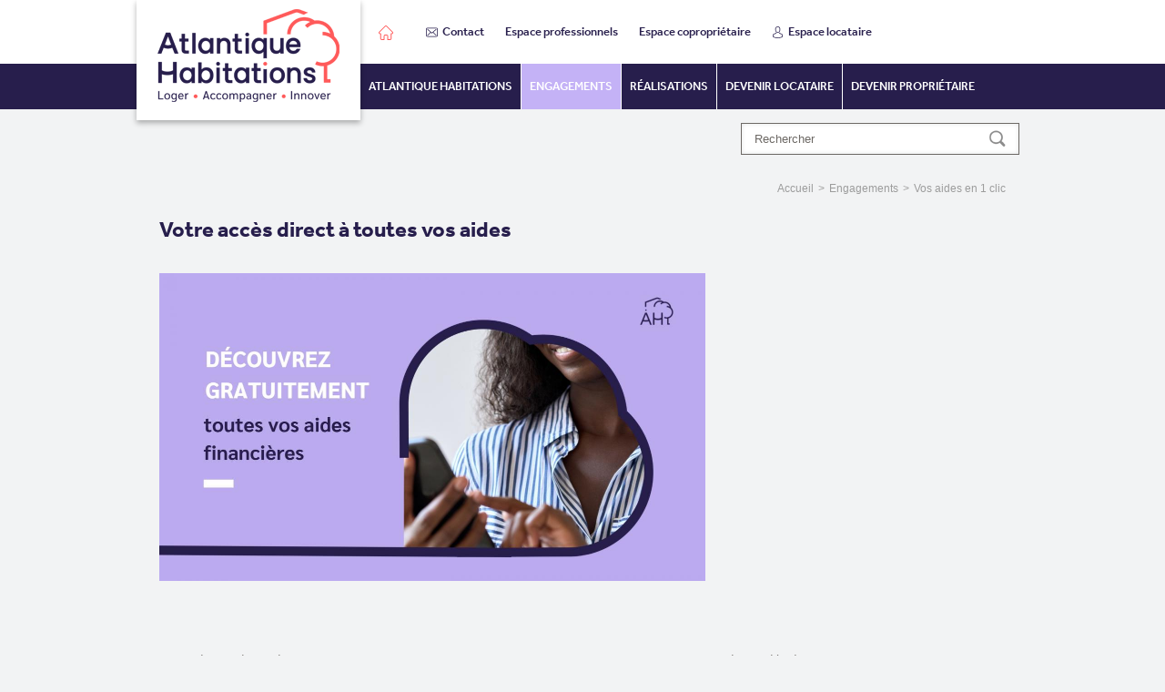

--- FILE ---
content_type: text/html; charset=utf-8
request_url: https://www.atlantique-habitations.fr/votre-acc%C3%A8s-direct-%C3%A0-toutes-vos-aides
body_size: 7841
content:
<!doctype html>
<!-- paulirish.com/2008/conditional-stylesheets-vs-css-hacks-answer-neither/ -->
<!--[if lt IE 7]> <html class="no-js lt-ie9 lt-ie8 lt-ie7" lang="fr" xml:lang="fr" dir="ltr" > <![endif]-->
<!--[if IE 7]>    <html class="no-js lt-ie9 lt-ie8" lang="fr" xml:lang="fr" dir="ltr" > <![endif]-->
<!--[if IE 8]>    <html class="no-js lt-ie9" lang="fr" xml:lang="fr" dir="ltr" > <![endif]-->
<!--[if gt IE 8]><!-->
<html class="no-js" xml:lang="fr" lang="fr" dir="ltr" >
<!--<![endif]-->

<head>
  <meta name="viewport" content="width=device-width">
  <title>Votre accès direct à toutes vos aides | Atlantique Habitations -</title>
  <meta http-equiv="Content-Type" content="text/html; charset=utf-8" />
<link rel="shortcut icon" href="https://www.atlantique-habitations.fr/sites/default/files/favicon.ico" type="image/vnd.microsoft.icon" />
<meta name="description" content="Pour la 2ème année consécutive, Atlantique Habitations vous offre un compte sur la plate-forme Klaro pour tester votre éligibilité à près de 2 000 aides. La plate-forme est gratuite, simple d’utilisation et accessible à tous nos locataires. Une fois que vous aurez renseigné vos informations, la plate-forme effectuera automatiquement une recherche pour identifier les programmes" />
  <link type="text/css" rel="stylesheet" href="https://www.atlantique-habitations.fr/sites/default/files/css/css_1i0LD9b6bnDnryWnXDSP3aKEnxEVq5OC2NhYNnJEbCw.css" media="all" />
  <link rel="stylesheet" type="text/css" href="/sites/all/themes/atlantiquehabitations/css/print.css" media="print">
  <!--[if IE 8]>
        <link href="/sites/all/themes/atlantiquehabitations/css/ie8.css" rel="stylesheet" type="text/css" />
    <![endif]-->
  <script src="/sites/all/themes/atlantiquehabitations/js/vendor/modernizr-2.6.2.min.js"></script>
  <script type="text/javascript" src="//use.typekit.net/xbz7ifp.js"></script>
  <script type="text/javascript">
    try {
      Typekit.load();
    } catch (e) {}
  </script>
</head>

<body class="html not-front not-logged-in no-sidebars page-node page-node- page-node-950 node-type-page-simple" >

  <div id="wrapper">

    <header id="header">
        
        <div id="header-inner">
        
            <h1><a href="/" title="Accueil" rel="home"><img src="https://www.atlantique-habitations.fr/sites/default/files/logo-atlantique-habitations.png" alt="Atlantique Habitations"/></a></h1>    
                
                <ul class="menu"><li class="first leaf menu-mlid-419 accueil mid-419"><a href="/" title="Accueil">Accueil</a></li>
<li class="leaf menu-mlid-428 contact mid-428"><a href="/contactez-nous" title="Contactez Atlantique Habitations">Contact</a></li>
<li class="leaf menu-mlid-816 espace-professionnels mid-816"><a href="https://www.atlantique-habitations.fr/consultations-atlantique-habitations" target="_blank">Espace professionnels</a></li>
<li class="leaf menu-mlid-817 espace-copropri-taire mid-817"><a href="https://www.moncompte.immo/login?client=AHTALBA6437598&amp;societe=S1" target="_blank">Espace copropriétaire</a></li>
<li class="last leaf menu-mlid-429 espace-locataire mid-429"><a href="https://espaceloc.atlantique-habitations.fr/" title="Espace clients" target="_blank">Espace locataire</a></li>
</ul>                    
        </div>
                        
    </header>
    
    <nav id="main-menu">
            
            <ul class="menu"><li class="first expanded menu-mlid-420 atlantique-habitations mid-420"><a href="/qui-sommes-nous" title="Atlantique habitations">Atlantique habitations</a><ul class="menu"><li class="first leaf menu-mlid-421 qui-sommes-nous- mid-421"><a href="/qui-sommes-nous" title="Qui sommes-nous ?">Qui sommes-nous ?</a></li>
<li class="leaf has-children menu-mlid-422 actualit-s mid-422"><a href="/actualit%C3%A9s" title="Actualités">Actualités</a></li>
<li class="leaf has-children menu-mlid-387 recrutement mid-387"><a href="https://candidate.quarksup.net/atlantique-habitations/announcements" title="Recrutement">Recrutement</a></li>
<li class="leaf menu-mlid-582 gouvernance mid-582"><a href="/gouvernance-et-equipe-dirigeante" title="Organigramme">Gouvernance</a></li>
<li class="last leaf menu-mlid-611 nos-coordonn-es mid-611"><a href="/contactez-nous">Nos coordonnées</a></li>
</ul></li>
<li class="expanded active-trail menu-mlid-423 engagements mid-423"><a href="/atlantique-habitations-un-organisme-soci%C3%A9talement-engag%C3%A9" title="Engagements" class="active-trail">Engagements</a><ul class="menu"><li class="first leaf menu-mlid-424 une-entreprise-rse mid-424"><a href="/atlantique-habitations-un-organisme-soci%C3%A9talement-engag%C3%A9" title="Une entreprise RSE">Une entreprise RSE</a></li>
<li class="leaf menu-mlid-607 concertation mid-607"><a href="/concertation-d%C3%A9veloppement-social-urbain-et-m%C3%A9diation">Concertation</a></li>
<li class="leaf menu-mlid-609 politique-s-nior mid-609"><a href="/politique-s%C3%A9nior">Politique sénior</a></li>
<li class="leaf menu-mlid-606 qualit-locative mid-606"><a href="/qualit%C3%A9-locative">Qualité locative</a></li>
<li class="leaf menu-mlid-1428 transition-nerg-tique mid-1428"><a href="/transition-%C3%A9nerg%C3%A9tique">Transition énergétique</a></li>
<li class="leaf active-trail active menu-mlid-1438 vos-aides-en-1-clic mid-1438"><a href="/votre-acc%C3%A8s-direct-%C3%A0-toutes-vos-aides" class="active-trail active">Vos aides en 1 clic</a></li>
<li class="last leaf menu-mlid-1445 informations-personnelles-et-rgpd mid-1445"><a href="/informations-personnelles-et-rgpd">Informations personnelles et RGPD</a></li>
</ul></li>
<li class="expanded menu-mlid-409 r-alisations mid-409"><a href="/nos-r%C3%A9alisations" title="Réalisations">Réalisations</a><ul class="menu"><li class="first last leaf has-children menu-mlid-408 quelques-exemples-r-cents mid-408"><a href="/nos-r%C3%A9alisations" title="Nos dernières réalisations">Quelques exemples récents</a></li>
</ul></li>
<li class="expanded menu-mlid-404 devenir-locataire mid-404"><a href="/nos-biens-%C3%A0-louer" title="Devenir locataire">Devenir locataire</a><ul class="menu"><li class="first leaf menu-mlid-403 nos-biens-louer mid-403"><a href="/nos-biens-%C3%A0-louer" title="Nos biens à louer">Nos biens à louer</a></li>
<li class="leaf menu-mlid-1429 charges-locatives-mode-d-emploi mid-1429"><a href="/charges-locatives-mode-d%E2%80%99emploi">Charges locatives, mode d’emploi</a></li>
<li class="leaf menu-mlid-618 plafonds-de-ressources mid-618"><a href="/plafonds-de-ressources-0">Plafonds de Ressources</a></li>
<li class="last leaf menu-mlid-616 r-gles-et-crit-res-d-attribution mid-616"><a href="/r%C3%A8gles-et-crit%C3%A8res-dattribution-dun-logement-social">Règles et critères d&#039;attribution</a></li>
</ul></li>
<li class="last expanded menu-mlid-406 devenir-propri-taire mid-406"><a href="/nos-biens-%C3%A0-vendre" title="Devenir propriétaire">Devenir propriétaire</a><ul class="menu"><li class="first leaf menu-mlid-405 nos-biens-vendre mid-405"><a href="/nos-biens-%C3%A0-vendre" title="Nos biens à vendre">Nos biens à vendre</a></li>
<li class="leaf menu-mlid-614 r-glementation mid-614"><a href="/r%C3%A9glementation">Réglementation</a></li>
<li class="last leaf menu-mlid-615 r-sidences-mises-en-vente mid-615"><a href="/r%C3%A9sidences-mises-en-vente">Résidences mises en vente</a></li>
</ul></li>
</ul>        
    </nav>
    
    <a href="#" id="menu-responsive" title="Déplier le menu">&nbsp;</a>
    
    <div id="main-content">
    
        <section id="container">
            
                <form class="search-form" role="search" action="/votre-acc%C3%A8s-direct-%C3%A0-toutes-vos-aides" method="post" id="custom-search-blocks-form-1" accept-charset="UTF-8"><div><div class="form-item form-type-textfield form-item-custom-search-blocks-form-1">
  <label class="element-invisible" for="edit-custom-search-blocks-form-1--2">Rechercher dans le site </label>
 <input title="Indiquer les termes à rechercher" class="custom-search-box form-text" placeholder="Rechercher" type="text" id="edit-custom-search-blocks-form-1--2" name="custom_search_blocks_form_1" value="" size="15" maxlength="128" />
</div>
<input type="hidden" name="delta" value="1" />
<input type="hidden" name="form_build_id" value="form-r2KVd-LMLBjIHXU1JXlyUeWWvrnXYPEqgJ1JuGfcLeI" />
<input type="hidden" name="form_id" value="custom_search_blocks_form_1" />
<div class="form-actions form-wrapper" id="edit-actions"><input alt="" class="custom-search-button form-submit" type="image" id="edit-submit" name="op" src="https://www.atlantique-habitations.fr/sites/default/files/custom_search/loupe-search_0.png" /></div></div></form>                    
            <div id="main-node">
                
                <article id="node">
                    
                    <div id="breadcrumb"><p><a href="/">Accueil</a><span>></span><a href="/atlantique-habitations-un-organisme-sociétalement-engagé" title="Engagements">Engagements</a><span>></span>Vos aides en 1 clic</p></div>                                    
                    <h1 class="title">Votre accès direct à toutes vos aides</h1>
                                
                                        
                            
    <div class="content"> <p><img alt="" src="/sites/default/files/SITE%20INTERNET%20-%20vignette.jpg" style="height:338px; width:600px" /></p>
<p> </p>
<p> </p>
<p>Pour la 2ème année consécutive, Atlantique Habitations vous offre un compte sur la plate-forme Klaro pour tester votre éligibilité à près de 2 000 aides.</p>
<p>La plate-forme est gratuite, simple d’utilisation et accessible à tous nos locataires. Une fois que vous aurez renseigné vos informations,<br />
la plate-forme effectuera automatiquement une recherche pour identifier les programmes et aides auxquels vous pourriez être éligible.</p>
<h2> </h2>
<h2><strong>Pour cela, rien de plus simple : </strong></h2>
<p> </p>
<ul><li>
<h4>Rendez-vous sur la <a href="https://app.klaro.fr/bienvenue/v1/company/sac_uniter/50b1c4d4-5db8-418b-ba4d-edf83c68636a/m-inscrire">plate-forme Klaro</a></h4>
</li>
<li>
<h4>Créez un compte</h4>
</li>
<li>
<h4>Renseignez votre situation</h4>
</li>
<li>
<h4>Découvrez les aides auxquelles vous avez le droit</h4>
</li>
<li>
<h4>Demandez vos aides</h4>
</li>
</ul><p> </p>
<p></p><div class="media_embed" height="315px" width="560px">
<iframe allow="accelerometer; autoplay; clipboard-write; encrypted-media; gyroscope; picture-in-picture; web-share" allowfullscreen="" frameborder="0" height="315px" referrerpolicy="strict-origin-when-cross-origin" src="https://www.youtube.com/embed/PRddFFgQFHM?si=5MSOoTtBip7Z35ED" title="YouTube video player" width="560px"></iframe></div>

<p> </p>
<p> </p>
<p><em>Une question ? Des soucis de connexion ?</em><br />
Envoyer un mail à contact@klaro.fr</p>
 </div>
    
                    
                </article>
                
            </div>
            
        </section>
        
        <div id="sticky_footer"></div>
        
    </div>

</div>

<footer id="footer">
    
        <div id="footer-inner">
        <p>2026 - <a href="/mentions-légales" title="Mentions légales">Mentions légales</a></p>
        <ul class="menu"><li class="first leaf menu-mlid-419 accueil mid-419"><a href="/" title="Accueil">Accueil</a></li>
<li class="leaf menu-mlid-428 contact mid-428"><a href="/contactez-nous" title="Contactez Atlantique Habitations">Contact</a></li>
<li class="leaf menu-mlid-816 espace-professionnels mid-816"><a href="https://www.atlantique-habitations.fr/consultations-atlantique-habitations" target="_blank">Espace professionnels</a></li>
<li class="leaf menu-mlid-817 espace-copropri-taire mid-817"><a href="https://www.moncompte.immo/login?client=AHTALBA6437598&amp;societe=S1" target="_blank">Espace copropriétaire</a></li>
<li class="last leaf menu-mlid-429 espace-locataire mid-429"><a href="https://espaceloc.atlantique-habitations.fr/" title="Espace clients" target="_blank">Espace locataire</a></li>
</ul>    </div>
    
</footer>

  <svg class="svgstore" style="display:none;" aria-hidden="true" xmlns="http://www.w3.org/2000/svg" xmlns:xlink="http://www.w3.org/1999/xlink">
    <symbol id="icon-accueil" xmlns="http://www.w3.org/2000/svg" viewBox="0 0 200 200">
      <path d="M199.59,103.64a20.88,20.88,0,0,1-5.41,9.09,18.13,18.13,0,0,1-12.35,5h-3.26V120c0,19.09,0,38.18,0,57.27a21.29,21.29,0,0,1-16.63,21.23,24.47,24.47,0,0,1-5.4.58c-10.13,0-20.26,0-30.39,0a6,6,0,0,1-6.75-5.22,6.19,6.19,0,0,1,0-1.49c0-14.94-.17-29.87.07-44.8a10.43,10.43,0,0,0-11.3-11.16c-5.44.2-10.91,0-16.36,0A9.86,9.86,0,0,0,81,145.32a10.37,10.37,0,0,0,0,1.93v44.61c0,5.08-2.15,7.24-7.24,7.24H44.19a21.45,21.45,0,0,1-22.35-20.51c0-.59,0-1.19,0-1.78q0-28.25,0-56.49V117.9a60.65,60.65,0,0,1-6.44-.58A17.4,17.4,0,0,1,1.46,105.18a17.68,17.68,0,0,1,3.62-18c.58-.69,1.24-1.32,1.89-2L83.16,9A31.19,31.19,0,0,1,95.54,0h9.35a30.63,30.63,0,0,1,12,8.62q37.44,37.55,75,75a26.81,26.81,0,0,1,7.7,11.45Zm-68.52,83.77h24.51a10,10,0,0,0,11.29-8.48,9.84,9.84,0,0,0,0-2.71V113.49c0-5.43,2.07-7.47,7.56-7.47,2.47,0,4.94,0,7.41,0a6.65,6.65,0,0,0,5-10.69,17.72,17.72,0,0,0-1.86-2q-39.45-39.47-78.93-78.93c-4.17-4.16-7.53-4.17-11.67,0L23.86,84.89c-3.26,3.26-6.55,6.48-9.77,9.79A6.3,6.3,0,0,0,12.73,102a6.37,6.37,0,0,0,6.17,4c2.46,0,4.93,0,7.4,0,5.06,0,7.24,2.17,7.24,7.22v63.7a9.8,9.8,0,0,0,9.07,10.46,10.75,10.75,0,0,0,1.39,0H67.38c.62,0,1.24-.07,2-.11v-2.51c0-12.66,0-25.32,0-38A21.15,21.15,0,0,1,89.7,124.91h.17c6.86-.4,13.76-.09,20.64,0a16.32,16.32,0,0,1,3.48.43,21.29,21.29,0,0,1,17.06,21.27c.08,12.79,0,25.58,0,38.37v2.47" />
    </symbol>
    <symbol id="icon-avatar" xmlns="http://www.w3.org/2000/svg" viewBox="0 0 200 200">
      <path d="M183.73,145.42h0A26.34,26.34,0,0,0,163.49,123a97.53,97.53,0,0,1-21.29-8.67c-3.58-1.92-7-4.13-10.53-6.18a5.58,5.58,0,0,0-7.74,1.54,5.72,5.72,0,0,0-.81,1.9,5.78,5.78,0,0,0,3,6.18,123.49,123.49,0,0,0,35,16.12,14.88,14.88,0,0,1,11.08,11.26,64,64,0,0,1,.88,24.82,3.11,3.11,0,0,1-1.51,1.93,130.32,130.32,0,0,1-32.3,11.73,171,171,0,0,1-67.56,2,146.6,146.6,0,0,1-41.87-13.38,3.75,3.75,0,0,1-2.3-3.37A77.52,77.52,0,0,1,28,148a16.4,16.4,0,0,1,12.64-14.46A118.79,118.79,0,0,0,75,117.63a5.57,5.57,0,1,0-5.13-9.88,5.91,5.91,0,0,0-1,.61,123.2,123.2,0,0,1-33.15,15.17,24.38,24.38,0,0,0-17.28,17.33,74.85,74.85,0,0,0-1.55,31.31,11.26,11.26,0,0,0,6.74,9.32,159.47,159.47,0,0,0,56.17,16.44c4,.45,8.08.79,12.12,1.18h16.69c.63-.11,1.26-.25,1.9-.31,6.48-.69,13-1.1,19.45-2.08a151,151,0,0,0,48.54-15.85,9.54,9.54,0,0,0,5.39-7.48A82.09,82.09,0,0,0,183.73,145.42Z" />
      <path d="M61.74,78.78A43.49,43.49,0,0,0,74.25,98.27a40.18,40.18,0,0,0,35.69,8.17,37.18,37.18,0,0,0,27.52-23.3A70,70,0,0,0,143,58.91a85.85,85.85,0,0,0-2.19-29,37.31,37.31,0,0,0-20.65-25A46.29,46.29,0,0,0,92.39,1.2,38.29,38.29,0,0,0,63.2,21.89a63.93,63.93,0,0,0-5.63,28.65A88.4,88.4,0,0,0,61.74,78.78Zm7.7-39.54A30.08,30.08,0,0,1,81.62,17a33.37,33.37,0,0,1,25.23-4.74,27.37,27.37,0,0,1,19,11.46,34.88,34.88,0,0,1,5.64,15.9c.42,3.2.54,6.43.79,9.52A74.64,74.64,0,0,1,128,77.24a26.84,26.84,0,0,1-20.49,18.41c-10.63,1.91-20.56.51-28.27-8A41.17,41.17,0,0,1,70,66.45a87.81,87.81,0,0,1-.5-27.22Z" />
    </symbol>
    <symbol id="icon-contact" data-name="Calque 1" xmlns="http://www.w3.org/2000/svg" viewBox="0 0 200 200">
      <path d="M199.92,48.1a27,27,0,0,0-1.32-8.23,24.32,24.32,0,0,0-24.1-16.64h-149c-.79,0-1.57,0-2.35.07a24,24,0,0,0-21,14.56A52.39,52.39,0,0,0,0,44.68V154.06c.2.74.41,1.47.59,2.22A24.51,24.51,0,0,0,25.31,175.5q39.74,0,79.48,0c23.37,0,46.74,0,70.12,0A24.41,24.41,0,0,0,200,151.76c0-.37,0-.75,0-1.12q.06-51.27-.05-102.54m-11.16,102a13.22,13.22,0,0,1-12.24,14.13,15.54,15.54,0,0,1-1.93,0H100q-37.29,0-74.58,0a13.2,13.2,0,0,1-13.86-10.21,17.81,17.81,0,0,1-.39-4.25c0-33.59.08-67.17-.07-100.76A14,14,0,0,1,24.52,34.42c.41,0,.83,0,1.24,0,49.53.14,99.05.07,148.58.07a13.26,13.26,0,0,1,14,10.24,20.82,20.82,0,0,1,.39,4.85q0,50.28,0,100.57" />
      <path d="M174.34,143.94q-23.21-22.2-46.57-44.26a11.47,11.47,0,0,0-2-1.26L157.87,69.6c5.67-5.09,11.37-10.15,17-15.28a5.44,5.44,0,0,0,1.31-6.9,5.37,5.37,0,0,0-6.3-2.7,9.61,9.61,0,0,0-3.27,2q-19.73,17.64-39.39,35.34l-27.1,24.32c-.54-.45-1.05-.84-1.52-1.29L45.06,57.19c-4.22-3.77-8.4-7.59-12.69-11.31a5.46,5.46,0,0,0-7.71.27l-.16.17a5.52,5.52,0,0,0,.38,7.8l.1.09c.5.5,1.05,1,1.59,1.44L68.79,93.4l5.79,5.22c-.68.53-1.29.92-1.81,1.4L26.3,143.53c-.53.48-1,1-1.52,1.52a5.46,5.46,0,0,0-.64,6.36A5,5,0,0,0,29.89,154a9.32,9.32,0,0,0,3.8-2.14q23.46-21.81,46.8-43.73c.75-.71,1.51-1.4,2.34-2.17,4.43,4,8.73,7.82,13,11.66a5.76,5.76,0,0,0,8.14.27l.24-.24c1-.85,1.94-1.74,2.91-2.6l10.6-9.47,1.56,1.44,46.58,44.27a23.72,23.72,0,0,0,2.19,1.94,5.5,5.5,0,0,0,6.23.23,5,5,0,0,0,2.47-5.5,9.07,9.07,0,0,0-2.47-4" />
    </symbol>
    <symbol id="icon-fleche" xmlns="http://www.w3.org/2000/svg" viewBox="0 0 200 200">
      <path d="M197.55,95.58l-43.31-43.3c-.42-.41-.83-.83-1.27-1.22a4.53,4.53,0,0,0-6.35,6.45h0c.35.39.73.74,1.1,1.11l34.73,34.75c.52.53,1,1.1,1.85,2H6.05c-3,0-5.42.61-6.44,3.8v1.95A6,6,0,0,0,6,104.59q87.77,0,175.51,0h2.88c-.86.9-1.33,1.42-1.82,1.91l-34.59,34.6a17.55,17.55,0,0,0-1.95,2.18,4.34,4.34,0,0,0,.72,5.82,4.7,4.7,0,0,0,6.62-.49,4.39,4.39,0,0,0,.28-.36l44-44c3.19-3.19,3.17-5.38-.06-8.63" />
    </symbol>
    <symbol id="icon-pdf" xmlns="http://www.w3.org/2000/svg" viewBox="0 0 200 200">
      <path d="M190.6,58.82a7.94,7.94,0,0,0-2.4-6Q163.92,27.71,139.73,2.54A20.73,20.73,0,0,0,137,.48H59A31.75,31.75,0,0,0,54.23,2a15.24,15.24,0,0,0-8.81,14.74q0,25,0,50v2.41H43.06c-9.05,0-18.1,0-27.15,0A11.54,11.54,0,0,0,3.44,79.74a11.19,11.19,0,0,0,0,1.92v55.28a11.52,11.52,0,0,0,10.45,12.51,10.73,10.73,0,0,0,2.12,0H45.4v2.29c0,10.47,0,20.94,0,31.41a15.32,15.32,0,0,0,14.67,15.94h1.2q56.73.06,113.46-.05a17.37,17.37,0,0,0,7.27-1.65,15.09,15.09,0,0,0,8.56-14.85q-.06-61.86,0-123.72M137.27,11l41.28,42.91H137.27ZM16.43,141.77c-4.24,0-5.39-1.15-5.39-5.41V82.27c0-4.23,1.17-5.38,5.45-5.38h99.86c4.36,0,5.48,1.13,5.48,5.53v53.9c0,4.36-1.11,5.45-5.54,5.45H16.43m157.62,49.66H61.92a7.76,7.76,0,0,1-8.82-6.52,7.51,7.51,0,0,1,0-2.27V149.45h64.07A11.41,11.41,0,0,0,129,141a16.17,16.17,0,0,0,.5-4.21q0-27.45,0-54.89a11.72,11.72,0,0,0-10.6-12.74,12,12,0,0,0-2.24,0H53.07V17.06a7.82,7.82,0,0,1,9-8.91h67.49V56.22c0,4.23,1.16,5.38,5.44,5.38h47.88c0,.84.12,1.52.12,2.2V182.5a7.85,7.85,0,0,1-6.56,8.93,8.41,8.41,0,0,1-2.35,0" />
      <path d="M81.93,119.54a23,23,0,0,0,.81-16.83A11.67,11.67,0,0,0,71.1,93.88c-4.52-.19-9-.15-13.57-.19a5.19,5.19,0,0,0-1.09.24v32.83c5.85-.24,11.6-.2,17.26-.8a10.24,10.24,0,0,0,8.19-6.42M64.55,121a14.15,14.15,0,0,1-1.45-.11V99.54a68.71,68.71,0,0,1,8,.07,6.28,6.28,0,0,1,5.55,6.48,43.42,43.42,0,0,1-.29,9.6,5.45,5.45,0,0,1-5.62,5.12c-2,.2-4.12.17-6.18.22" />
      <path d="M43.74,94.22C37.9,93.76,32,93.71,26,93.5v32.91h6.53V114.29c3.41-.17,6.57-.26,9.71-.5a8.56,8.56,0,0,0,8-6.22,10.16,10.16,0,0,0-2.1-11,8.16,8.16,0,0,0-4.48-2.38m-3.26,14c-2.54.33-5.11.35-7.83.52V99.46c2.62,0,5.13-.16,7.63,0a4.31,4.31,0,0,1,3.88,4.37,4.18,4.18,0,0,1-3.67,4.32" />
      <path d="M96.26,112.5h13.45V107H96.34V99.24H112V93.79H89.76v32.64h6.51Z" />
    </symbol>
  </svg>

  <script type="text/javascript" src="https://www.atlantique-habitations.fr/sites/default/files/js/js_qikmINIYTWe4jcTUn8cKiMr8bmSDiZB9LQqvceZ6wlM.js"></script>
<script type="text/javascript" src="https://www.atlantique-habitations.fr/sites/default/files/js/js_jHkQ-uWjunHBUr5g3C1xF4DwJ5A1PdtsZzvN6_8qv88.js"></script>
<script type="text/javascript">
<!--//--><![CDATA[//><!--
jQuery.extend(Drupal.settings, {"basePath":"\/","pathPrefix":"","ajaxPageState":{"theme":"atlantiquehabitations","theme_token":"F0O4YCnnCCt6XG-HKzidaLI9Xyh8B1ClCSIGAbZbWAc","js":{"misc\/jquery.js":1,"misc\/jquery-extend-3.4.0.js":1,"misc\/jquery.once.js":1,"misc\/drupal.js":1,"public:\/\/languages\/fr_RDPUXds89NCR4IM5Jq3PwnMYW0rQV5teL_AyEM0uKxs.js":1,"sites\/all\/modules\/custom_search\/js\/custom_search.js":1},"css":{"sites\/all\/themes\/atlantiquehabitations\/css\/styles.css":1}},"custom_search":{"form_target":"_self","solr":0},"urlIsAjaxTrusted":{"\/votre-acc%C3%A8s-direct-%C3%A0-toutes-vos-aides":true}});
//--><!]]>
</script>

  <script src="//ajax.googleapis.com/ajax/libs/jquery/1.10.2/jquery.min.js"></script>
  <script>
    window.jQuery || document.write('<script src="/sites/all/themes/atlantiquehabitations/js/vendor/jquery-1.10.2.min.js"><\/script>')
  </script>
  <script type="text/javascript" src="//maps.google.com/maps/api/js?sensor=true"></script>
  <script src="/sites/all/themes/atlantiquehabitations/js/libs/jquery.bxslider.min.js"></script>
  <script src="/sites/all/themes/atlantiquehabitations/js/libs/infobox.js"></script>
  <script src="/sites/all/themes/atlantiquehabitations/js/libs/markerclusterer_compiled.js"></script>
  <script src="/sites/all/themes/atlantiquehabitations/js/libs/gmap.js"></script>
  <script src="/sites/all/themes/atlantiquehabitations/js/main.js"></script>

  <script>
    (function(b, o, i, l, e, r) {
      b.GoogleAnalyticsObject = l;
      b[l] || (b[l] =
        function() {
          (b[l].q = b[l].q || []).push(arguments)
        });
      b[l].l = +new Date;
      e = o.createElement(i);
      r = o.getElementsByTagName(i)[0];
      e.src = '//www.google-analytics.com/analytics.js';
      r.parentNode.insertBefore(e, r)
    }(window, document, 'script', 'ga'));
    ga('create', 'UA-30519431-1');
    ga('send', 'pageview');
  </script>

</body>

</html>

--- FILE ---
content_type: text/css
request_url: https://www.atlantique-habitations.fr/sites/default/files/css/css_1i0LD9b6bnDnryWnXDSP3aKEnxEVq5OC2NhYNnJEbCw.css
body_size: 10658
content:
html,body,div,span,applet,object,iframe,h1,h2,h3,h4,h5,h6,p,blockquote,pre,a,abbr,acronym,address,big,cite,code,del,dfn,em,img,ins,kbd,q,s,samp,small,strike,strong,sub,sup,tt,var,b,u,i,center,dl,dt,dd,ol,ul,li,fieldset,form,label,legend,table,caption,tbody,tfoot,thead,tr,th,td,article,aside,canvas,details,embed,figure,figcaption,footer,header,hgroup,menu,nav,output,ruby,section,summary,time,mark,audio,video{margin:0;padding:0;border:0;font:inherit;font-size:100%;vertical-align:baseline}html{line-height:1}ol,ul{list-style:none}table{border-collapse:collapse;border-spacing:0}caption,th,td{text-align:left;font-weight:normal;vertical-align:middle}q,blockquote{quotes:none}q:before,q:after,blockquote:before,blockquote:after{content:"";content:none}a img{border:none}article,aside,details,figcaption,figure,footer,header,hgroup,main,menu,nav,section,summary{display:block}.bx-wrapper{overflow:hidden;float:left;margin:0;padding:0;position:relative;*zoom:1}.bx-wrapper img{max-width:100%;display:block}.bx-wrapper .bx-viewport{-webkit-transform:translatez(0);-moz-transform:translatez(0);-ms-transform:translatez(0);-o-transform:translatez(0);transform:translatez(0)}.bx-wrapper .bx-pager,.bx-wrapper .bx-controls-auto{position:absolute;left:10px;top:15px;width:auto}.bx-wrapper .bx-pager{text-align:center;font-size:.85em;font-family:Arial;font-weight:bold;color:#666}#bx-pager{margin-top:6px}#bx-pager li a{-moz-transition-property:all;-o-transition-property:all;-webkit-transition-property:all;transition-property:all;-moz-transition-duration:200ms;-o-transition-duration:200ms;-webkit-transition-duration:200ms;transition-duration:200ms;float:left;margin:0 6px 0 0;width:auto}#bx-pager li a img{display:block}#bx-pager li:last-child a{margin-right:0}.bx-wrapper .bx-pager .bx-pager-item,.bx-wrapper .bx-controls-auto .bx-controls-auto-item{display:inline-block;*zoom:1;*display:inline}.bx-wrapper .bx-pager.bx-default-pager a{-moz-transition-property:all;-o-transition-property:all;-webkit-transition-property:all;transition-property:all;-moz-transition-duration:200ms;-o-transition-duration:200ms;-webkit-transition-duration:200ms;transition-duration:200ms;-moz-border-radius:50%;-webkit-border-radius:50%;border-radius:50%;behavior:url(/sites/all/themes/atlantiquehabitations/css/PIE.htc);border:1px solid #fff;text-indent:-9999px;display:block;width:10px;height:10px;margin:0 5px}.bx-wrapper .bx-pager.bx-default-pager a:hover{border-color:#ff5a5a}.bx-wrapper .bx-pager.bx-default-pager a.active{background:#ff5a5a;border-color:#ff5a5a}.bx-wrapper .bx-controls-direction a{position:absolute;top:50%;outline:0;width:16px;height:25px;text-indent:-9999px;z-index:3000}.bx-wrapper .bx-controls-direction a.disabled{display:none}.bx-wrapper .bx-controls-auto{text-align:center}.bx-wrapper .bx-controls.bx-has-controls-auto.bx-has-pager .bx-pager{text-align:left;width:80%}.bx-wrapper .bx-controls.bx-has-controls-auto.bx-has-pager .bx-controls-auto{right:0;width:35px}svg.svg{width:1em;height:1em;stroke-width:0;stroke:currentColor;fill:currentColor;overflow:initial}a>.icon-fleche{transition:transform 0.15s ease-in-out}a:hover>.icon-fleche{transform:translateX(3px)}html,body{height:100%}body{background:#F2F3F4;color:#6d6965;font:normal normal 0.625em/1.636 "effra",Arial,"Helvetica Neue",Helvetica,Verdana,sans-serif}#header{clear:left;float:left;height:70px;width:100%;background:#fff}#header #header-inner{margin:0 auto;position:relative;width:980px}#header #header-inner h1{float:left;line-height:1em;width:auto}#header #header-inner h1 a{background:#fff;float:left;padding:6px 22px 17px;text-decoration:none;width:auto;box-shadow:0px 3px 6px rgba(0,0,0,0.3)}#header #header-inner h1 a img{display:block}#header #header-inner ul.menu{float:left;width:auto;display:flex;align-items:center;flex-wrap:wrap;height:70px}#header #header-inner ul.menu li a{-moz-transition-property:"color";-o-transition-property:"color";-webkit-transition-property:"color";transition-property:"color";-moz-transition-duration:200ms;-o-transition-duration:200ms;-webkit-transition-duration:200ms;transition-duration:200ms;color:#271e4c;float:left;font-size:1.3em;font-weight:500;height:30px;line-height:30px;padding:0 12px 0 11px;text-decoration:none;width:auto}#header #header-inner ul.menu li a:hover{color:#3c327c}#header #header-inner ul.menu li a svg{margin-right:5px;vertical-align:middle}#header #header-inner ul.menu li.first{border-left:0 none}#header #header-inner ul.menu li.first a{color:#ff5a5a;padding:0 20px 0 20px}#header #header-inner ul.menu li.first a:hover,#header #header-inner ul.menu li.first a.active,#header #header-inner ul.menu li.first a.active-trail{color:#ff5a5a}#header #header-inner ul.menu li.first a svg{width:16px;height:16px}#main-menu{background:#271e4c;clear:left;float:left;height:50px;width:100%}#main-menu>ul.menu{margin:0 auto;position:relative;width:980px}#main-menu>ul.menu>li{border-left:1px solid #fff;float:left;list-style:none;margin:0;padding:0;position:relative;width:auto}#main-menu>ul.menu>li.first{border-left:0 none;margin-left:246px}#main-menu>ul.menu>li>a{-moz-transition-property:all;-o-transition-property:all;-webkit-transition-property:all;transition-property:all;-moz-transition-duration:200ms;-o-transition-duration:200ms;-webkit-transition-duration:200ms;transition-duration:200ms;color:#fff;float:left;font-size:1.3em;font-weight:500;height:50px;line-height:50px;padding:0 9px;text-decoration:none;text-transform:uppercase;width:auto}#main-menu>ul.menu>li>a:hover{background:#3c327c}#main-menu>ul.menu>li>a.active,#main-menu>ul.menu>li>a.active-trail{background:#c4b2f6}#main-menu>ul.menu>li ul.menu{-moz-transition-property:all;-o-transition-property:all;-webkit-transition-property:all;transition-property:all;-moz-transition-duration:200ms;-o-transition-duration:200ms;-webkit-transition-duration:200ms;transition-duration:200ms;display:none;left:0;position:absolute;top:50px;width:100%}#main-menu>ul.menu>li ul.menu li{display:block;line-height:1em;margin:0;padding:0;width:100%}#main-menu>ul.menu>li ul.menu li a{-moz-transition-property:all;-o-transition-property:all;-webkit-transition-property:all;transition-property:all;-moz-transition-duration:200ms;-o-transition-duration:200ms;-webkit-transition-duration:200ms;transition-duration:200ms;background:#fff;border-bottom:1px solid #fff;color:#271e4c;display:block;font-size:1.3em;font-weight:500;line-height:1.1em;padding:10px;text-align:center;text-decoration:none}#main-menu>ul.menu>li ul.menu li a:hover,#main-menu>ul.menu>li ul.menu li a.active,#main-menu>ul.menu>li ul.menu li a.active-trail{background:#c4b2f6;color:#fff}#main-menu>ul.menu>li ul.menu li.last a{border-bottom:0 none}#main-menu>ul.menu>li:hover>a{background:#3c327c !important}#main-menu>ul.menu>li:hover>a.active,#main-menu>ul.menu>li:hover>a.active-trail{background:#ff5a5a}#main-menu>ul.menu>li:hover ul.menu{display:block;z-index:10}#menu-responsive{background:url(/sites/all/themes/atlantiquehabitations/css/img/buttons/menu-responsive.jpg) no-repeat 0 0;display:none;height:50px;position:absolute;right:10px;text-decoration:none;text-indent:-9000em;top:10px;width:55px}#menu-responsive:hover{background-position:0 -50px}#menu-responsive.active{background-position:0 -100px}#main-content{clear:left;float:left;width:100%}#main-content #map_canvas h3{color:#271e4c;font-size:1.1em;font-weight:500;line-height:1.2em;margin:0;padding:0 0 6px 0;text-transform:uppercase}#main-content #map_canvas p{color:#6d6965;font-family:Arial,arial;font-size:1em;font-weight:normal;line-height:1.2em;margin:0;padding:2px 0}#main-content #container{clear:left;float:left;width:100%}#main-content #container #main-node{clear:both;margin:0 auto;position:relative;width:980px}#main-content #container #main-node #node{clear:left;float:left;min-height:475px;width:100%}#main-content #container #main-node #node h2.element-invisible{display:none}#main-content #container #main-node #node div.item-list{clear:left;float:left;padding:30px 10px 0 10px;width:607px}#main-content #container #main-node #node div.item-list ul.pager{display:block;margin:0;padding:0;text-align:center}#main-content #container #main-node #node div.item-list ul.pager li{display:inline-block;font-size:1.3em;font-weight:normal;line-height:1em;list-style:none;margin:0 5px;padding:0;width:auto}#main-content #container #main-node #node div.item-list ul.pager li a{-moz-transition-property:all;-o-transition-property:all;-webkit-transition-property:all;transition-property:all;-moz-transition-duration:200ms;-o-transition-duration:200ms;-webkit-transition-duration:200ms;transition-duration:200ms;border:1px solid #9c9c9c;color:#6d6965;display:block;height:30px;line-height:30px;padding:0 12px;text-decoration:none}#main-content #container #main-node #node div.item-list ul.pager li a:hover{border-color:#271e4c;color:#271e4c}#main-content #container #main-node #node div.item-list ul.pager li.pager-current{-moz-transition-property:all;-o-transition-property:all;-webkit-transition-property:all;transition-property:all;-moz-transition-duration:200ms;-o-transition-duration:200ms;-webkit-transition-duration:200ms;transition-duration:200ms;background:#271e4c;border:1px solid #271e4c;color:#fff;font-weight:bold;height:30px;line-height:30px;padding:0 12px}#main-content #container #main-node #node div.item-list ul.pager li.pager-previous a,#main-content #container #main-node #node div.item-list ul.pager li.pager-next a,#main-content #container #main-node #node div.item-list ul.pager li.pager-first a,#main-content #container #main-node #node div.item-list ul.pager li.pager-last a{font-weight:bold}#main-content #container #custom-search-blocks-form-1{margin:0 auto;position:relative;width:980px}#main-content #container #custom-search-blocks-form-1>div{float:right;margin:15px 10px 15px 0;width:auto}#main-content #container #custom-search-blocks-form-1>div label{display:none}#main-content #container #custom-search-blocks-form-1>div .form-item{float:left;margin:0;padding:0;width:auto}#main-content #container #custom-search-blocks-form-1>div .form-item input{font-size:1.3em;padding-left:14px;padding-right:45px;width:245px}#main-content #container #custom-search-blocks-form-1>div .form-actions{float:left;margin:5px 0 0 -40px;width:auto}#main-content #container #breadcrumb{float:right;margin:10px 25px;width:auto}#main-content #container #breadcrumb p{color:#9c9c9c;font-family:Arial,arial;font-size:1.2em;font-weight:normal;line-height:1em;margin:0;padding:6px 0}#main-content #container #breadcrumb p span{padding:0 5px}#main-content #container #breadcrumb p a{-moz-transition-property:"color";-o-transition-property:"color";-webkit-transition-property:"color";transition-property:"color";-moz-transition-duration:200ms;-o-transition-duration:200ms;-webkit-transition-duration:200ms;transition-duration:200ms;color:#9c9c9c;text-decoration:none}#main-content #container #breadcrumb p a:hover{color:#6d6965}#wrapper{margin:0;padding:0;position:relative;width:100%}#wrapper #sticky_footer{clear:left}#footer{background:#fff;clear:left;float:left;min-height:43px;margin-top:40px;width:100%;display:flex}#footer #footer-inner{margin:0 auto;position:relative;text-align:center;width:980px;display:flex;justify-content:center}#footer #footer-inner p{color:#271e4c;display:inline-block;font-size:1.3em;font-weight:400;line-height:16px;margin:0;padding:15px 0 10px 0;vertical-align:bottom}#footer #footer-inner p a{-moz-transition-property:"color";-o-transition-property:"color";-webkit-transition-property:"color";transition-property:"color";-moz-transition-duration:200ms;-o-transition-duration:200ms;-webkit-transition-duration:200ms;transition-duration:200ms;color:#271e4c;text-decoration:none}#footer #footer-inner p a:hover{color:#3c327c}#footer #footer-inner ul.menu{display:flex;flex-wrap:wrap;justify-content:center;gap:10px;margin:0;padding:15px 20px;vertical-align:bottom;box-sizing:border-box}#footer #footer-inner ul.menu li{float:left;font-size:1.3em;font-weight:500;height:16px;line-height:16px;list-style:none;margin:0;width:auto}#footer #footer-inner ul.menu li.first{display:none}#footer #footer-inner ul.menu li a{-moz-transition-property:"color";-o-transition-property:"color";-webkit-transition-property:"color";transition-property:"color";-moz-transition-duration:200ms;-o-transition-duration:200ms;-webkit-transition-duration:200ms;transition-duration:200ms;display:block;color:#271e4c;text-decoration:none;white-space:nowrap}#footer #footer-inner ul.menu li a:hover{color:#3c327c}#footer #footer-inner ul.menu li a svg{margin-right:5px;vertical-align:middle}@media screen and (max-width:980px){#header #header-inner{width:100%}#header #header-inner ul.menu{position:absolute;left:256px;width:calc(100% - 256px - 80px)}#menu-responsive{display:block}#main-menu{display:none;position:absolute;right:10px;top:60px;width:-moz-calc(100% - 256px);width:-webkit-calc(100% - 256px);width:calc(100% - 256px);z-index:100}#main-menu.display{display:block}#main-menu.display>ul.menu>li.first{margin-left:0}#main-menu.display>ul.menu{width:100%}#main-menu.display>ul.menu>li{border-left:0 none;width:100%}#main-menu.display>ul.menu>li a{width:-moz-calc(100% - 30px);width:-webkit-calc(100% - 30px);width:calc(100% - 30px);background:#271e4c;height:40px;line-height:40px;padding:0 15px}#main-menu.display>ul.menu>li a:hover{background:#3c327c}#main-menu.display>ul.menu>li ul.menu{border-bottom:1px solid #ccecf9;clear:left;display:block;float:left;left:0;position:relative;top:0;width:100%}#main-menu.display>ul.menu>li ul.menu li a{width:-moz-calc(100% - 30px);width:-webkit-calc(100% - 30px);width:calc(100% - 30px);border-bottom:0 none;background:#271e4c;color:#fff;height:30px;line-height:30px;padding:0 15px;text-align:left}#main-menu.display>ul.menu>li ul.menu li a:hover{background:#0087bf}#main-menu.display>ul.menu>li ul.menu li a.active,#main-menu.display>ul.menu>li ul.menu li a.active-trail{background:#0072a1}#main-menu.display>ul.menu>li.last ul.menu{border-bottom:0 none}#main-menu>ul.menu{width:100%}#main-content #container #custom-search-blocks-form-1{width:100%}#main-content #container #main-node{width:100%}#footer #footer-inner{width:100%}}@media screen and (max-width:880px){#header #header-inner ul.menu li.first{display:none}#footer #footer-inner{flex-direction:column;text-align:center}}@media screen and (max-width:760px){#header{height:auto}#header #header-inner ul.menu{left:10px;width:calc(100% - 80px)}#header #header-inner h1{margin-top:80px;padding-bottom:15px;text-align:center;width:100%}#header #header-inner h1 a{display:inline-block;float:none}#main-menu{width:-moz-calc(100% - 20px);width:-webkit-calc(100% - 20px);width:calc(100% - 20px)}#main-content #container #custom-search-blocks-form-1{display:none}#main-content #container #breadcrumb{display:none}}@media screen and (max-width:680px){#footer #footer-inner p{padding-bottom:0}#footer #footer-inner ul.menu{clear:left;float:left;padding-bottom:20px;padding-left:0;text-align:center;width:100%}#footer #footer-inner ul.menu li{display:inline-block;float:none}}@media screen and (max-width:520px){#header #header-inner h1{margin-top:70px}#header #header-inner ul.menu li{display:none}#header #header-inner ul.menu li a{text-indent:-9000em}#header #header-inner ul.menu li.mid-428,#header #header-inner ul.menu li.mid-429{display:block}#header #header-inner ul.menu li.mid-428 a,#header #header-inner ul.menu li.mid-429 a{text-indent:initial}#footer #footer-inner ul.menu{clear:left;float:left;text-align:center;width:100%}#footer #footer-inner ul.menu li{display:inline-block;float:none}#footer #footer-inner ul.menu li a{background:none !important;padding-left:0 !important}}.content strong{font-weight:bold}.content em{font-style:italic}.content h2{color:#271e4c;font-size:2.1em;font-weight:500;line-height:1em;margin:0;padding:15px 0 3px 0;text-transform:uppercase}.content h3{font-size:2em;font-weight:500;line-height:1em;margin:0;padding:12px 0 2px 0;text-transform:uppercase}.content h4{color:#271e4c;font-size:2.1em;font-weight:400;line-height:1em;margin:0;padding:10px 0 0 0}.content h5{font-size:1.9em;font-weight:400;line-height:1em;margin:0;padding:10px 0 0 0}.content h6{color:#271e4c;font-size:1.8em;font-weight:400;line-height:1em;margin:0;padding:10px 0 0 0}.content p{color:#6d6965;font-family:effra,arial;font-size:12px;font-weight:normal;line-height:1.5em;margin:0;padding:6px 0}.content ul{padding:0 0 0 30px}.content ul li{color:#6d6965;font-family:Arial,arial;font-size:1.2em;font-weight:normal;line-height:1.5em;list-style:disc;margin:0;padding:5px 0}.content a{-moz-transition-property:"color";-o-transition-property:"color";-webkit-transition-property:"color";transition-property:"color";-moz-transition-duration:200ms;-o-transition-duration:200ms;-webkit-transition-duration:200ms;transition-duration:200ms;color:#6d6965;text-decoration:underline}.content a:hover{color:#271e4c}@media screen and (max-width:980px){.content img{height:auto;max-width:100%}}select,input[type="text"],input[type="email"],input[type="password"],textarea{-moz-transition-property:all;-o-transition-property:all;-webkit-transition-property:all;transition-property:all;-moz-transition-duration:200ms;-o-transition-duration:200ms;-webkit-transition-duration:200ms;transition-duration:200ms;-moz-box-shadow:#e2e4e5 0 0 5px inset;-webkit-box-shadow:#e2e4e5 0 0 5px inset;box-shadow:#e2e4e5 0 0 5px inset;border:1px solid #6d6965;color:#6d6965;display:block;height:33px;font-size:1.2em;padding:0 8px;width:218px}select:focus,input[type="text"]:focus,input[type="email"]:focus,input[type="password"]:focus,textarea:focus{-moz-box-shadow:#6d6965 0 0 5px inset;-webkit-box-shadow:#6d6965 0 0 5px inset;box-shadow:#6d6965 0 0 5px inset;border-color:#9c9c9c;color:#9c9c9c}select.error,input[type="text"].error,input[type="email"].error,input[type="password"].error,textarea.error{border-color:#ff5a5a;color:#ff5a5a}select{padding:5px;width:250px}textarea{font-family:"effra",Arial,"Helvetica Neue",Helvetica,Verdana,sans-serif;font-size:1.2em;height:140px;padding:10px;resize:none;width:100%}label{color:#6d6965;display:block;font-size:1.325em;font-weight:normal;line-height:19px;margin:0;padding:5px 0 5px 0}label span.form-required{color:#ff5a5a}::placeholder,*[placeholder],input::-webkit-input-placeholder,textarea::-webkit-input-placeholder{color:#6d6965;opacity:1}input[type="submit"],.button{-moz-transition-property:all;-o-transition-property:all;-webkit-transition-property:all;transition-property:all;-moz-transition-duration:200ms;-o-transition-duration:200ms;-webkit-transition-duration:200ms;transition-duration:200ms;background:#ff5a5a;border:none;color:#fff;cursor:pointer;float:left;font-size:1.2em;font-weight:bold;height:35px;margin:30px 0 0;padding:0 25px;text-align:center;text-transform:uppercase}input[type="submit"]:hover,.button:hover{background:#ed6704}.messages{background:#271e4c;clear:left;color:#fff;float:left;font-family:Arial;font-size:1.2em;line-height:1.3em;margin:15px 0;padding:15px 3% 15px 3%;width:94%}.messages h2.element-invisible{display:none}.messages strong{font-weight:bold}.messages em{font-style:italic}.messages p{color:#fff;font-size:1em;margin:0;padding:5px 0}.messages ul{padding:0}.messages ul li{color:#fff;font-size:1em;list-style:none;margin:0;padding:2px 0}.messages a{-moz-transition-property:"color";-o-transition-property:"color";-webkit-transition-property:"color";transition-property:"color";-moz-transition-duration:200ms;-o-transition-duration:200ms;-webkit-transition-duration:200ms;transition-duration:200ms;color:#fff;text-decoration:underline}.messages a:hover{text-decoration:none}.messages.error{background:#ff5a5a;color:#fff;margin:15px 0}.page-user #node form{float:left;margin:20px 0 0;width:100%}.page-user #node form label{padding-left:5px}.page-user #node form select,.page-user #node form input[type="text"],.page-user #node form input[type="email"],.page-user #node form input[type="password"]{-moz-box-shadow:#f9f9f9 0 0 0 5px;-webkit-box-shadow:#f9f9f9 0 0 0 5px;box-shadow:#f9f9f9 0 0 0 5px;border:1px solid #dfdfdf;color:#b9bdbe;font-family:Arial;font-size:1.2em;font-weight:400;margin:2px 0 0 5px;padding:0 8px;width:240px}.page-user #node form select:focus,.page-user #node form input[type="text"]:focus,.page-user #node form input[type="email"]:focus,.page-user #node form input[type="password"]:focus{-moz-box-shadow:#e8f6fc 0 0 0 5px;-webkit-box-shadow:#e8f6fc 0 0 0 5px;box-shadow:#e8f6fc 0 0 0 5px;border-color:#c2d3d7;color:#9c9c9c}.page-user #node form .form-item{float:left;margin:5px 0;width:313px}.page-user #node form .form-item .description{display:none}.node-type-webform #node .webform-client-form{float:left;margin:20px 0 0;width:100%}.node-type-webform #node .webform-client-form label{padding-left:5px}.node-type-webform #node .webform-client-form select,.node-type-webform #node .webform-client-form input[type="text"],.node-type-webform #node .webform-client-form input[type="email"],.node-type-webform #node .webform-client-form input[type="password"],.node-type-webform #node .webform-client-form textarea{border:1px solid #dfdfdf;color:#b9bdbe;font-family:Arial;font-size:1.2em;font-weight:400;margin:2px 0 0 5px;padding:0 8px;width:240px}.node-type-webform #node .webform-client-form select:focus,.node-type-webform #node .webform-client-form input[type="text"]:focus,.node-type-webform #node .webform-client-form input[type="email"]:focus,.node-type-webform #node .webform-client-form input[type="password"]:focus,.node-type-webform #node .webform-client-form textarea:focus{border-color:#c2d3d7;color:#9c9c9c}.node-type-webform #node .webform-client-form textarea{font-family:Arial;font-size:1.2em;font-weight:400;padding:10px}.node-type-webform #node .webform-client-form .webform-component{float:left;margin:5px 0;width:313px}.node-type-webform #node .webform-client-form .webform-component.webform-component-radios{clear:left;width:100%}.node-type-webform #node .webform-client-form .webform-component.webform-component-radios .form-radios{clear:left;float:left;width:100%}.node-type-webform #node .webform-client-form .webform-component.webform-component-radios .form-radios .form-type-radio{float:left;margin:0 30px 0 5px;width:auto}.node-type-webform #node .webform-client-form .webform-component.webform-component-radios .form-radios .form-type-radio label{color:#9c9c9c;font-family:Arial;font-size:1.2em;float:left;width:auto}.node-type-webform #node .webform-client-form .webform-component.webform-component-radios .form-radios .form-type-radio input{float:left;margin:9px 5px 0 0;width:auto}.node-type-webform #node .webform-client-form .webform-component#webform-component-nom{clear:left}.node-type-webform #node .webform-client-form .webform-component.webform-component-textarea{clear:left;width:100%}.node-type-webform #node .webform-client-form .webform-component.webform-component-textarea textarea{width:595px}.node-type-webform #node .webform-client-form .form-actions{clear:left;float:right;margin:0;width:auto}.node-type-webform #node .webform-client-form .form-actions input[type="submit"],.node-type-webform #node .webform-client-form .form-actions .button{background:#ff5a5a;color:#fff;font-family:effra,arial;font-size:1.2em;height:37px;padding:0 16px;text-align:left;text-decoration:none;text-transform:none}.node-type-webform #node .webform-client-form .form-actions input[type="submit"]:hover,.node-type-webform #node .webform-client-form .form-actions .button:hover{background:#ff5a5a}.page-node-26 #container #main-node #node #col-left-default h1.title-coords{clear:left}.page-node-26 #container #main-node #node #col-left-default .agence{clear:left;float:left;margin:20px 0;width:100%}.page-node-26 #container #main-node #node #col-left-default .agence h2.title{background:url(/sites/all/themes/atlantiquehabitations/css/img/backgrounds/title-agence.png) no-repeat 0 bottom;float:left;font-size:1.5em;font-weight:400;margin:0;padding:0 0 25px 0;width:auto;min-width:273px}.page-node-26 #container #main-node #node #col-left-default .agence h2.title a{background:url(/sites/all/themes/atlantiquehabitations/css/img/arrows/agence.png) no-repeat 0 0;color:#6d6965;float:left;height:15px;line-height:15px;padding:0 0 0 20px;text-decoration:none;width:auto}.page-node-26 #container #main-node #node #col-left-default .agence h2.title a:hover{color:#ff5a5a}.page-node-26 #container #main-node #node #col-left-default .agence h2.title a.active{background-position:0 -15px;color:#271e4c}.page-node-26 #container #main-node #node #col-left-default .agence .details{clear:left;display:none;float:left;margin:15px 0 0 0;width:100%}.page-node-26 #container #main-node #node #col-left-default .agence .details .img{background:url(/sites/all/themes/atlantiquehabitations/css/img/backgrounds/agence.jpg) no-repeat 0 bottom;float:left;margin:0 20px 0 0;padding:0 0 19px 0;width:260px}.page-node-26 #container #main-node #node #col-left-default .agence .details .img img{display:block}.page-node-26 #container #main-node #node #col-left-default .agence .details .txt-agence{float:left;margin:0;padding:0;width:-moz-calc(100% - 280px);width:-webkit-calc(100% - 280px);width:calc(100% - 280px)}.page-node-26 #container #main-node #node #col-left-default .agence .details .txt-agence h3{color:#271e4c;font-size:1.5em;font-weight:400;line-height:1em;margin:0;padding:12px 0;text-transform:none}.page-node-26 #container #main-node #node #col-left-default .agence .details .txt-agence p{padding:2px 0}.page-node-26 #container #main-node #node #col-left-default .agence .details .txt-agence p span{color:#271e4c;font-weight:bold}.page-node-26 #container #main-node #node #col-left-default .agence .details .txt-agence p a{color:#ff5a5a;text-decoration:none}.page-node-26 #container #main-node #node #col-left-default .agence .details .txt-agence p a:hover{color:#ed6704}.page-node-26 #container #main-node #node #col-left-default .agence .details .txt-agence h6{color:#271e4c;font-family:Arial;font-size:1.2em;font-weight:bold;line-height:1em;margin:0;padding:14px 0 7px 0;text-transform:none}.page-node-24 #node .webform-client-form .webform-component-managed_file{margin:10px 0;width:100%}.page-node-24 #node .webform-client-form .webform-component-managed_file input{float:left;margin:5px 0 0;width:auto}.page-node-24 #node .webform-client-form .webform-component-managed_file input.form-file{margin-right:25px}.page-node-24 #node .webform-client-form .webform-component-managed_file input.form-submit{font-weight:400;height:30px;margin:-2px 0 0;padding:0 15px;text-transform:none}.page-node-24 #node .webform-client-form .webform-component-managed_file span.file{float:left;margin-left:5px;margin-right:25px;width:auto}.page-node-24 #node .webform-client-form .webform-component-managed_file span.file img{display:none}.page-node-24 #node .webform-client-form .webform-component-managed_file span.file a{float:left;font-family:Arial;font-size:1.1em;height:28px;line-height:28px;width:auto}.page-node-24 #node .webform-client-form .webform-component-managed_file span.file a:hover{color:#ff5a5a}.page-node-24 #node .webform-client-form .captcha{clear:left;float:left;margin:25px 0 0;width:100%}.page-node-24 #node .webform-client-form .captcha .description{display:none}@media screen and (max-width:980px){.node-type-webform #main-content #container #main-node #node #col-left-default{padding-left:10px;padding-right:10px;width:-moz-calc(100% - 20px);width:-webkit-calc(100% - 20px);width:calc(100% - 20px)}.node-type-webform #node .webform-client-form .webform-component.webform-component-textarea textarea{width:-moz-calc(100% - 32px);width:-webkit-calc(100% - 32px);width:calc(100% - 32px)}.node-type-webform #main-content #container #main-node #node #rightbar-default{display:none;clear:left;padding:40px 10px 0;text-align:center;width:-moz-calc(100% - 20px);width:-webkit-calc(100% - 20px);width:calc(100% - 20px)}.node-type-webform #main-content #container #main-node #node #rightbar-default h2.link{clear:none;display:inline-block;float:none;margin:0 4px;text-align:left}.node-type-webform #main-content #container #main-node #node #rightbar-default .push{border-bottom:0 none !important;clear:none;display:inline-block;float:none;margin:30px 4px 0;padding-bottom:0 !important;padding-right:19px;padding-left:15px;text-align:left;vertical-align:top;width:270px}.node-type-webform #main-content #container #main-node #node #rightbar-default h2.title-news{background-position:0 top;padding-top:30px;text-align:left;width:-moz-calc(100% - 280px);width:-webkit-calc(100% - 280px);width:calc(100% - 280px)}.node-type-webform #main-content #container #main-node #node #rightbar-default .news{display:none;clear:none;display:inline-block;float:none;margin-left:18px;padding-right:22px;text-align:left}.node-type-webform #main-content #container #main-node #node #rightbar-default h3.link-news{margin-left:-moz-calc(((100% - 626px)/2) + 20px);margin-left:-webkit-calc(((100% - 626px)/2) + 20px);margin-left:calc(((100% - 626px)/2) + 20px);text-align:left;width:-moz-calc(100% - 169px);width:-webkit-calc(100% - 169px);width:calc(100% - 169px)}}@media screen and (max-width:670px){.node-type-webform #main-content #container #main-node #node #rightbar-default h2.link{clear:left;float:left;margin:2px 0;margin-left:-moz-calc((100% - 306px) / 2);margin-left:-webkit-calc((100% - 306px) / 2);margin-left:calc((100% - 306px) / 2);width:auto}.node-type-webform #main-content #container #main-node #node #rightbar-default .push{clear:left;clear:left;float:left;margin:25px 0 0;margin-left:-moz-calc(((100% - 306px)/2) + 16px);margin-left:-webkit-calc(((100% - 306px)/2) + 16px);margin-left:calc(((100% - 306px)/2) + 16px);padding:0}.node-type-webform #main-content #container #main-node #node #rightbar-default .push#push-4{border-bottom:1px solid #ff5a5a !important;padding-bottom:20px !important}.node-type-webform #main-content #container #main-node #node #rightbar-default h2.title-news{clear:left;float:left;margin-left:-moz-calc(((100% - 306px) / 2) + 20px);margin-left:-webkit-calc(((100% - 306px) / 2) + 20px);margin-left:calc(((100% - 306px) / 2) + 20px);width:280px}.node-type-webform #main-content #container #main-node #node #rightbar-default .news{clear:left;float:left;margin-left:-moz-calc(((100% - 306px) / 2) + 20px);margin-left:-webkit-calc(((100% - 306px) / 2) + 20px);margin-left:calc(((100% - 306px) / 2) + 20px);width:245px}.node-type-webform #main-content #container #main-node #node #rightbar-default h3.link-news{clear:left;float:left;margin-left:-moz-calc(((100% - 306px) / 2) + 20px);margin-left:-webkit-calc(((100% - 306px) / 2) + 20px);margin-left:calc(((100% - 306px) / 2) + 20px);width:169px}}@media screen and (max-width:620px){.node-type-webform #node .webform-client-form .webform-component{width:100% !important}}@media screen and (max-width:620px){.node-type-webform #node .webform-client-form{margin-bottom:20px}.page-node-26 #container #main-node #node #col-left-default .agence .details .img{padding-right:0;width:100%}.page-node-26 #container #main-node #node #col-left-default .agence .details .txt-agence{width:100%}}#main-content #container #main-node #node #col-left-default{float:left;margin:0;padding:10px 25px 10px 10px;width:627px}#main-content #container #main-node #node #col-left-default h1.title{font-size:2.3em;font-weight:500;line-height:1em;margin:0;padding:13px 0 14px;color:#271e4c}#main-content #container #main-node #node #rightbar-default{float:left;margin:10px 0 0;padding:10px 10px 10px 0;width:308px}#main-content #container #main-node #node #rightbar-default h2.link{clear:left;float:left;margin:2px 0 1px 2px;padding:0;width:306px}#main-content #container #main-node #node #rightbar-default h2.link a{background:#ff5a5a;color:#fff;float:left;font-size:19px;font-weight:500;height:50px;line-height:50px;padding:0 16px;text-decoration:none;text-transform:uppercase;width:274px;display:flex;align-items:center;justify-content:space-between}#main-content #container #main-node #node #rightbar-default h2.link a:hover{background:#e55050}#main-content #container #main-node #node #rightbar-default h2.link.page_ventes a{background:#ff5a5a;margin-top:8px}#main-content #container #main-node #node #rightbar-default h2.link.page_ventes a:hover{background:#e55050}#main-content #container #main-node #node #rightbar-default .push{clear:left;float:left;margin:40px 0 0 0;padding:0;width:308px}#main-content #container #main-node #node #rightbar-default .push h2{float:left;margin:0;padding:0;width:100%}#main-content #container #main-node #node #rightbar-default .push h2 a{-moz-transition-property:"color";-o-transition-property:"color";-webkit-transition-property:"color";transition-property:"color";-moz-transition-duration:200ms;-o-transition-duration:200ms;-webkit-transition-duration:200ms;transition-duration:200ms;color:#271e4c;float:left;font-size:2.4em;font-weight:500;height:27px;line-height:27px;padding:0;text-decoration:none;width:100%;display:flex;align-items:center}#main-content #container #main-node #node #rightbar-default .push h2 a:hover{color:#3c327c}#main-content #container #main-node #node #rightbar-default .push h2 a svg{margin-left:15px;width:20px;height:20px}#main-content #container #main-node #node #rightbar-default .push p{clear:left;color:#6d6965;float:left;font-family:Arial,arial;font-size:1.2em;font-weight:normal;line-height:1.3em;margin:0;padding:10px 0 0 0;width:auto}#main-content #container #main-node #node #rightbar-default #news-push{float:left;padding:10px 20px 20px 20px;width:308px;background:#fff;box-sizing:border-box;margin-top:40px}#main-content #container #main-node #node #rightbar-default #news-push h2.title-news{clear:left;color:#ff5a5a;float:left;font-size:23px;font-weight:500;padding:0;width:270px}#main-content #container #main-node #node #rightbar-default #news-push .news{clear:left;float:left;margin:12px 0 7px 0;width:255px}#main-content #container #main-node #node #rightbar-default #news-push .news h5.date{color:#271e4c;font-family:effra;font-size:12px;font-weight:bold;line-height:1em}#main-content #container #main-node #node #rightbar-default #news-push .news h4.title-news{font-family:effra;font-size:1.2em;font-weight:500;line-height:12px;text-transform:uppercase;padding:5px 0 8px 0}#main-content #container #main-node #node #rightbar-default #news-push .news h4.title-news a{-moz-transition-property:"color";-o-transition-property:"color";-webkit-transition-property:"color";transition-property:"color";-moz-transition-duration:200ms;-o-transition-duration:200ms;-webkit-transition-duration:200ms;transition-duration:200ms;color:#ff5a5a;text-decoration:none}#main-content #container #main-node #node #rightbar-default #news-push .news h4.title-news a:hover{color:#e55050}#main-content #container #main-node #node #rightbar-default #news-push .news p{font-family:effra;font-size:1.1em;font-weight:normal;line-height:1.3em}#main-content #container #main-node #node #rightbar-default h3.link-news{clear:left;float:left;padding:0 20px 20px 20px;background:#fff;width:308px;box-sizing:border-box}#main-content #container #main-node #node #rightbar-default h3.link-news a{background:#ff5a5a;color:#fff;float:left;font-family:effra;font-size:1.3em;font-weight:500;height:36px;line-height:35px;padding:0 15px;text-decoration:none;display:flex;align-items:center}#main-content #container #main-node #node #rightbar-default h3.link-news a:hover{background:#e55050}#main-content #container #main-node #node #rightbar-default h3.link-news a svg{margin-left:15px;width:20px;height:20px}@media screen and (max-width:980px){#main-content #container #main-node #node #col-left-default{width:-moz-calc(100% - 353px);width:-webkit-calc(100% - 353px);width:calc(100% - 353px)}#main-content #container #main-node #node div.item-list{width:-moz-calc(100% - 20px);width:-webkit-calc(100% - 20px);width:calc(100% - 20px);padding-top:20px}#main-content #container #main-node #node div.item-list ul.pager li{margin-top:10px}}@media screen and (max-width:860px){#main-content #container #main-node #node #col-left-default{padding-left:10px;padding-right:10px;width:-moz-calc(100% - 20px);width:-webkit-calc(100% - 20px);width:calc(100% - 20px)}#main-content #container #main-node #node #rightbar-default{clear:left;padding:40px 10px 0;text-align:center;width:-moz-calc(100% - 20px);width:-webkit-calc(100% - 20px);width:calc(100% - 20px)}#main-content #container #main-node #node #rightbar-default h2.link{clear:none;display:inline-block;float:none;margin:0 4px;text-align:left}#main-content #container #main-node #node #rightbar-default .push{border-bottom:0 none !important;clear:none;display:inline-block;float:none;margin:30px 4px 0;padding-bottom:0 !important;padding-right:19px;padding-left:15px;text-align:left;vertical-align:top;width:270px}#main-content #container #main-node #node #rightbar-default h2.title-news{background-position:0 top;margin-left:-moz-calc(((100% - 626px)/2) + 20px);margin-left:-webkit-calc(((100% - 626px)/2) + 20px);margin-left:calc(((100% - 626px)/2) + 20px);padding-top:30px;text-align:left;width:-moz-calc(100% - 280px);width:-webkit-calc(100% - 280px);width:calc(100% - 280px)}#main-content #container #main-node #node #rightbar-default .news{clear:none;display:inline-block;float:none;margin-left:18px;padding-right:22px;text-align:left}#main-content #container #main-node #node #rightbar-default h3.link-news{margin-left:-moz-calc(((100% - 626px)/2) + 20px);margin-left:-webkit-calc(((100% - 626px)/2) + 20px);margin-left:calc(((100% - 626px)/2) + 20px);text-align:left;width:-moz-calc(100% - 169px);width:-webkit-calc(100% - 169px);width:calc(100% - 169px)}}@media screen and (max-width:670px){#main-content #container #main-node #node #rightbar-default h2.link{clear:left;float:left;margin:2px 0;margin-left:-moz-calc((100% - 306px) / 2);margin-left:-webkit-calc((100% - 306px) / 2);margin-left:calc((100% - 306px) / 2);width:auto}#main-content #container #main-node #node #rightbar-default .push{clear:left;float:left;margin:25px 0 0;margin-left:-moz-calc(((100% - 306px)/2) + 16px);margin-left:-webkit-calc(((100% - 306px)/2) + 16px);margin-left:calc(((100% - 306px)/2) + 16px);padding:0}#main-content #container #main-node #node #rightbar-default .push#push-4{border-bottom:1px solid #ff5a5a !important;padding-bottom:20px !important}#main-content #container #main-node #node div.item-list ul.pager li.pager-last,#main-content #container #main-node #node div.item-list ul.pager li.pager-first{display:none}#main-content #container #main-node #node #rightbar-default h2.title-news{clear:left;float:left;margin-left:-moz-calc(((100% - 306px) / 2) + 20px);margin-left:-webkit-calc(((100% - 306px) / 2) + 20px);margin-left:calc(((100% - 306px) / 2) + 20px);width:280px}#main-content #container #main-node #node #rightbar-default .news{clear:left;float:left;margin-left:-moz-calc(((100% - 306px) / 2) + 20px);margin-left:-webkit-calc(((100% - 306px) / 2) + 20px);margin-left:calc(((100% - 306px) / 2) + 20px);width:245px}#main-content #container #main-node #node #rightbar-default h3.link-news{clear:left;float:left;margin-left:-moz-calc(((100% - 306px) / 2) + 20px);margin-left:-webkit-calc(((100% - 306px) / 2) + 20px);margin-left:calc(((100% - 306px) / 2) + 20px);width:169px}}@media screen and (max-width:380px){#main-content #container #main-node #node div.item-list ul.pager li.pager-item{display:none}}.node-type-page-simple #node h1.title{font-size:2.4em;font-weight:700;line-height:1em;margin:0;padding:55px 25px 30px;color:#271e4c}.node-type-page-simple #node .content{float:left;padding:0 25px;width:930px}.node-type-page-simple #node .content#col-left{width:589px}.node-type-page-simple #node #col-right{float:left;margin:0 0 0 25px;width:310px}.node-type-page-simple #node #col-right .img{clear:left;float:left;margin:10px 0 0;width:100%}.node-type-page-simple #node #col-right .img img{display:block}@media screen and (max-width:980px){.node-type-page-simple #node .content{width:-moz-calc(100% - 50px);width:-webkit-calc(100% - 50px);width:calc(100% - 50px)}.node-type-page-simple #node .content#col-left{width:-moz-calc(100% - 405px);width:-webkit-calc(100% - 405px);width:calc(100% - 405px)}.node-type-page-simple #node h1.title{padding-top:35px}}@media screen and (max-width:760px){.node-type-page-simple #node .content{width:-moz-calc(100% - 50px);width:-webkit-calc(100% - 50px);width:calc(100% - 50px)}.node-type-page-simple #node .content#col-left{width:-moz-calc(100% - 50px);width:-webkit-calc(100% - 50px);width:calc(100% - 50px)}.node-type-page-simple #node #col-right{margin:30px 0 0;text-align:center;width:100%}.node-type-page-simple #node #col-right .img{clear:none;display:inline-block;float:none;margin:0 5px;width:auto}}@media screen and (max-width:640px){.node-type-page-simple #node #col-right{margin-top:25px}.node-type-page-simple #node #col-right .img{margin:5px 5px 0 5px}}.node-type-home-page #main-node h1.title{color:#271e4c;float:left;font-size:2.3em;font-weight:500;height:40px;line-height:40px;margin:13px 0 14px 0;width:auto}.node-type-home-page #main-node #slider-home{float:left;margin:25px 0 0;padding:10px 25px 10px 10px;width:627px}.node-type-home-page #main-node #slider-home #slider{clear:left;float:left;height:429px;margin:0;padding:0;overflow:hidden;width:627px}.node-type-home-page #main-node #slider-home #slider li{list-style:none;margin:0;padding:0}.node-type-home-page #main-node #slider-home #slider li .img .legend{background:#ff5a5a;bottom:0;color:#fff;font-family:Arial;font-size:1.2em;font-weight:bold;left:0;line-height:1.2em;padding:15px 20px;position:absolute;width:auto}.node-type-home-page #main-node #slider-home #slider li .img .legend a{-moz-transition-property:"color";-o-transition-property:"color";-webkit-transition-property:"color";transition-property:"color";-moz-transition-duration:200ms;-o-transition-duration:200ms;-webkit-transition-duration:200ms;transition-duration:200ms;color:#ff5a5a;text-decoration:none}.node-type-home-page #main-node #slider-home #slider li .img .legend a:hover{color:#ed6704}.node-type-home-page #main-node #rightbar{float:left;margin:25px 0 0;padding:10px 10px 10px 0;width:308px}.node-type-home-page #main-node #rightbar #custom-search-blocks-form-1--2{float:left;width:308px}.node-type-home-page #main-node #rightbar #custom-search-blocks-form-1--2>div{float:right;margin:15px 0 15px 0;width:auto}.node-type-home-page #main-node #rightbar #custom-search-blocks-form-1--2>div label{display:none}.node-type-home-page #main-node #rightbar #custom-search-blocks-form-1--2>div .form-item{float:left;margin:0;padding:0;width:auto}.node-type-home-page #main-node #rightbar #custom-search-blocks-form-1--2>div .form-item input{font-size:1.3em;padding-left:14px;padding-right:45px;width:245px}.node-type-home-page #main-node #rightbar #custom-search-blocks-form-1--2>div .form-actions{float:left;margin:5px 0 0 -40px;width:auto}.node-type-home-page #main-node #rightbar h2.link{clear:left;float:left;margin:2px 0 1px 2px;padding:0;width:306px}.node-type-home-page #main-node #rightbar h2.link a{background:#ff5a5a;color:#fff;float:left;font-size:19px;font-weight:500;height:50px;line-height:50px;padding:0 16px;text-decoration:none;text-transform:uppercase;width:274px;display:flex;align-items:center;justify-content:space-between}.node-type-home-page #main-node #rightbar h2.link a:hover{background:#e55353}.node-type-home-page #main-node #rightbar h2.link.page_ventes a{background:#ff5a5a;margin-top:8px}.node-type-home-page #main-node #rightbar h2.link.page_ventes a:hover{background:#e55050}.node-type-home-page #main-node #rightbar .push{clear:left;float:left;margin:40px 0 0 0;padding:0;width:308px}.node-type-home-page #main-node #rightbar .push h2{float:left;margin:0;padding:0;width:100%}.node-type-home-page #main-node #rightbar .push h2 a{-moz-transition-property:"color";-o-transition-property:"color";-webkit-transition-property:"color";transition-property:"color";-moz-transition-duration:200ms;-o-transition-duration:200ms;-webkit-transition-duration:200ms;transition-duration:200ms;color:#271e4c;float:left;font-size:2.4em;font-weight:500;height:27px;line-height:27px;padding:0;text-decoration:none;width:100%;display:flex;align-items:center}.node-type-home-page #main-node #rightbar .push h2 a:hover{color:#3c327c}.node-type-home-page #main-node #rightbar .push h2 a svg{margin-left:15px;width:20px;height:20px}.node-type-home-page #main-node #rightbar .push p{clear:left;color:#6d6965;float:left;font-family:Arial,arial;font-size:12px;font-weight:normal;line-height:15px;margin:0;padding:10px 0 0 0;width:auto}.node-type-home-page #main-node #realisations{float:left;margin:0;padding:25px 25px 10px 10px;position:relative;width:627px}.node-type-home-page #main-node #realisations #map-results{clear:left;float:left;width:100%;height:419px;overflow:hidden}.node-type-home-page #main-node #realisations h2.page_realisations a{background:#271e4c;color:#fff;float:left;font-family:effra;font-size:1.3em;font-weight:500;height:27px;padding:0 15px;text-decoration:none;height:36px;display:flex;align-items:center;margin-top:20px}.node-type-home-page #main-node #realisations h2.page_realisations a:hover{background:#3c327c}.node-type-home-page #main-node #realisations h2.page_realisations a svg{margin-left:15px;width:20px;height:20px}.node-type-home-page #main-node #realisations #slider-realisations{height:419px;overflow:hidden}.node-type-home-page #main-node #realisations #slider-realisations img{width:100%;height:auto;display:block}.node-type-home-page #main-node #news-push{float:left;padding:10px 20px 20px 20px;width:308px;background:#fff;box-sizing:border-box;margin-top:40px}.node-type-home-page #main-node #news-push h2.title-news{clear:left;color:#ff5a5a;float:left;font-size:23px;font-weight:500;padding:0;width:270px}.node-type-home-page #main-node #news-push .news{clear:left;float:left;margin:12px 0 7px 0}.node-type-home-page #main-node #news-push .news h5.date{color:#271e4c;font-family:effra;font-size:12px;font-weight:bold;line-height:1em}.node-type-home-page #main-node #news-push .news h4.title-news{font-family:effra;font-size:1.2em;font-weight:500;line-height:12px;text-transform:uppercase;padding:5px 0 8px 0}.node-type-home-page #main-node #news-push .news h4.title-news a{-moz-transition-property:"color";-o-transition-property:"color";-webkit-transition-property:"color";transition-property:"color";-moz-transition-duration:200ms;-o-transition-duration:200ms;-webkit-transition-duration:200ms;transition-duration:200ms;color:#ff5a5a;text-decoration:none}.node-type-home-page #main-node #news-push .news h4.title-news a:hover{color:#e55050}.node-type-home-page #main-node #news-push .news p{font-family:effra;font-size:1.1em;font-weight:normal;line-height:1.3em}.node-type-home-page #main-node #news-push h3.link-news{clear:left;float:left;margin:20px 0 0 0;padding:0}.node-type-home-page #main-node #news-push h3.link-news a{background:#ff5a5a;color:#fff;float:left;font-family:effra;font-size:1.3em;font-weight:500;height:36px;line-height:35px;padding:0 15px;text-decoration:none;display:flex;align-items:center}.node-type-home-page #main-node #news-push h3.link-news a:hover{background:#e55050}.node-type-home-page #main-node #news-push h3.link-news a svg{margin-left:15px;width:20px;height:20px}#interstitiel{background:url(/sites/all/themes/atlantiquehabitations/css/img/backgrounds/interstitiel.png) repeat 0 0;display:none;height:100%;position:fixed;top:0;width:100%;z-index:300}#interstitiel-inner{background:#fff;height:320px;margin:145px auto 0;position:relative;width:700px}#interstitiel-inner .interstitiel-txt{float:left;height:240px;margin:0;padding:40px;overflow:hidden;text-align:center;width:620px}#interstitiel-inner .interstitiel-txt h1.title{color:#271e4c;display:block;font-size:2.3em;font-weight:700;line-height:1.2em;margin:0;padding:50px 0 30px;text-transform:uppercase}#interstitiel-inner .interstitiel-txt img{max-width:100%}#interstitiel-inner .interstitiel-txt p,#interstitiel-inner .interstitiel-txt ul li{font-size:1.3em}#interstitiel-inner #close-interstitiel{background:url(/sites/all/themes/atlantiquehabitations/css/img/buttons/close.png) no-repeat 0 0;height:24px;position:absolute;right:20px;top:20px;text-decoration:none;text-indent:-9000em;width:24px}#interstitiel-inner #close-interstitiel:hover{background-position:0 -24px}@media screen and (max-width:980px){#interstitiel{display:none !important}.node-type-home-page #main-node #slider-home{margin-top:67px;padding-left:-moz-calc((100% - 627px)/2);padding-left:-webkit-calc((100% - 627px)/2);padding-left:calc((100% - 627px)/2);padding-right:-moz-calc((100% - 627px)/2);padding-right:-webkit-calc((100% - 627px)/2);padding-right:calc((100% - 627px)/2);width:627px}.node-type-home-page #main-node #rightbar #custom-search-blocks-form-1--2{display:none}.node-type-home-page #main-node #rightbar{clear:left;padding-left:10px;text-align:center;width:-moz-calc(100% - 20px);width:-webkit-calc(100% - 20px);width:calc(100% - 20px)}.node-type-home-page #main-node #rightbar h2.link{clear:none;display:inline-block;float:none;margin:0 4px;text-align:left}.node-type-home-page #main-node #rightbar .push{border-bottom:0 none !important;clear:none;display:inline-block;float:none;margin:30px 4px 0;padding-bottom:0 !important;padding-right:19px;padding-left:15px;text-align:left;vertical-align:top;width:270px}.node-type-home-page #main-node #realisations{background-position:center top;margin-top:30px;padding-top:20px;padding-left:-moz-calc((100% - 627px)/2);padding-left:-webkit-calc((100% - 627px)/2);padding-left:calc((100% - 627px)/2);padding-right:-moz-calc((100% - 627px)/2);padding-right:-webkit-calc((100% - 627px)/2);padding-right:calc((100% - 627px)/2)}.node-type-home-page #main-node #news-push{width:622px;margin:40px auto 0;display:flex;flex-direction:column;float:none;clear:both}}@media screen and (max-width:760px){.node-type-home-page #main-node #slider-home{margin-top:20px}}@media screen and (max-width:649px){.node-type-home-page #main-node #rightbar h2.link{clear:left;float:left;margin:2px 0;margin-left:-moz-calc((100% - 306px) / 2);margin-left:-webkit-calc((100% - 306px) / 2);margin-left:calc((100% - 306px) / 2);width:auto}.node-type-home-page #main-node #rightbar .push{clear:left;float:left;margin:25px 0 0;margin-left:-moz-calc(((100% - 306px)/2) + 16px);margin-left:-webkit-calc(((100% - 306px)/2) + 16px);margin-left:calc(((100% - 306px)/2) + 16px);padding:0}.node-type-home-page #main-node #rightbar .push#push-4{border-bottom:1px solid #ff5a5a !important;padding-bottom:20px !important}}@media screen and (max-width:627px){.node-type-home-page #main-node #slider-home{padding-left:10px;padding-right:10px;width:-moz-calc(100% - 20px);width:-webkit-calc(100% - 20px);width:calc(100% - 20px)}.node-type-home-page #main-node #slider-home #slider{width:100%}.node-type-home-page #main-node #realisations{padding-left:10px;padding-right:10px;width:-moz-calc(100% - 20px);width:-webkit-calc(100% - 20px);width:calc(100% - 20px)}.node-type-home-page #main-node #realisations #map_canvas{height:250px !important;width:100% !important}.node-type-home-page #main-node #news-push{padding-left:10px;padding-right:10px;width:-moz-calc(100% - 20px);width:-webkit-calc(100% - 20px);width:calc(100% - 20px)}}@media screen and (max-width:580px){.node-type-home-page #main-node #slider-home #slider li .img .legend{font-size:1.1em}.node-type-home-page #main-node #realisations{background:none}.node-type-home-page #main-node h1.title{font-size:1.9em}.node-type-home-page #main-node #realisations h1.title{font-size:1.6em}}@media screen and (max-width:580px){.node-type-home-page .bx-wrapper .bx-pager.bx-default-pager a{display:none}}.node-type-page-realisations #main-node h1.title,.node-type-page-ventes #main-node h1.title,.node-type-page-locations #main-node h1.title{color:#271e4c;float:left;font-size:23px;font-weight:500;height:50px;line-height:50px;margin:13px 0 13px 10px;width:627px}.node-type-page-realisations #main-node h1.title span,.node-type-page-ventes #main-node h1.title span,.node-type-page-locations #main-node h1.title span{float:left;margin:0;padding:0 50px 0 0;position:relative;width:auto}.node-type-page-realisations #main-node #map-items,.node-type-page-ventes #main-node #map-items,.node-type-page-locations #main-node #map-items{clear:left;float:left;padding:0 25px 10px 10px;width:627px}.node-type-page-realisations #main-node #map-items #slider,.node-type-page-ventes #main-node #map-items #slider,.node-type-page-locations #main-node #map-items #slider{height:419px;overflow:hidden}.node-type-page-realisations #main-node #map-items #slider img,.node-type-page-ventes #main-node #map-items #slider img,.node-type-page-locations #main-node #map-items #slider img{width:100%;height:auto;display:block}.node-type-page-realisations #main-node #text-results,.node-type-page-ventes #main-node #text-results,.node-type-page-locations #main-node #text-results{float:left;height:419px;margin:0;overflow:hidden;padding:0 10px 25px 2px;position:relative;width:306px}.node-type-page-realisations #main-node #text-results h2.title,.node-type-page-ventes #main-node #text-results h2.title,.node-type-page-locations #main-node #text-results h2.title{color:#6d6965;font-family:effra,arial;font-size:23px;font-weight:500;line-height:1em;margin:0;padding:0 0 6px 0;text-transform:none;color:#271e4c}.node-type-page-realisations #main-node #text-results h3.nb-results,.node-type-page-ventes #main-node #text-results h3.nb-results,.node-type-page-locations #main-node #text-results h3.nb-results{color:#271e4c;font-family:effra,arial;font-size:12px;font-weight:500;line-height:1em;margin:0;padding:5px 0 5px 0;text-transform:none}.node-type-page-realisations #main-node #text-results h3.nb-results.nb-realisations,.node-type-page-ventes #main-node #text-results h3.nb-results.nb-realisations,.node-type-page-locations #main-node #text-results h3.nb-results.nb-realisations{color:#271e4c}.node-type-page-realisations #main-node #text-results h3.nb-results.nb-locations,.node-type-page-ventes #main-node #text-results h3.nb-results.nb-locations,.node-type-page-locations #main-node #text-results h3.nb-results.nb-locations{color:#ff5a5a}.node-type-page-realisations #main-node #text-results a#link-pdf,.node-type-page-ventes #main-node #text-results a#link-pdf,.node-type-page-locations #main-node #text-results a#link-pdf{background:#ff5a5a;clear:left;color:#fff;float:left;font-family:effra;font-size:13px;font-weight:500;height:37px;line-height:1em;margin:15px 0 0;padding:0 16px;text-decoration:none;width:150px;display:flex;align-items:center;justify-content:space-between}.node-type-page-realisations #main-node #text-results a#link-pdf:hover,.node-type-page-ventes #main-node #text-results a#link-pdf:hover,.node-type-page-locations #main-node #text-results a#link-pdf:hover{background:#ff5a5a}.node-type-page-realisations #main-node #text-results a#link-pdf svg,.node-type-page-ventes #main-node #text-results a#link-pdf svg,.node-type-page-locations #main-node #text-results a#link-pdf svg{width:24px;height:24px}.node-type-page-realisations #main-node #text-results h2.link,.node-type-page-ventes #main-node #text-results h2.link,.node-type-page-locations #main-node #text-results h2.link{font-size:19px;font-weight:500;line-height:1em;margin:0;padding:0;position:absolute;bottom:98px;width:306px;display:flex}.node-type-page-realisations #main-node #text-results h2.link a,.node-type-page-ventes #main-node #text-results h2.link a,.node-type-page-locations #main-node #text-results h2.link a{background:#ff5a5a;color:#fff;float:left;height:50px;line-height:50px;padding:0 20px;text-decoration:none;text-transform:uppercase;width:100%;display:flex;align-items:center;justify-content:space-between}.node-type-page-realisations #main-node #text-results h2.link a:hover,.node-type-page-ventes #main-node #text-results h2.link a:hover,.node-type-page-locations #main-node #text-results h2.link a:hover{background:#e55050}.node-type-page-realisations #main-node #text-results h2.link.page_ventes,.node-type-page-ventes #main-node #text-results h2.link.page_ventes,.node-type-page-locations #main-node #text-results h2.link.page_ventes{bottom:25px}.node-type-page-realisations #main-node #text-results h2.link.page_ventes a,.node-type-page-ventes #main-node #text-results h2.link.page_ventes a,.node-type-page-locations #main-node #text-results h2.link.page_ventes a{background:#ff5a5a}.node-type-page-realisations #main-node #text-results h2.link.page_ventes a:hover,.node-type-page-ventes #main-node #text-results h2.link.page_ventes a:hover,.node-type-page-locations #main-node #text-results h2.link.page_ventes a:hover{background:#e55050}.node-type-page-realisations #main-node #text-results h2.link.page_realisations a,.node-type-page-ventes #main-node #text-results h2.link.page_realisations a,.node-type-page-locations #main-node #text-results h2.link.page_realisations a{background:#271e4c}.node-type-page-realisations #main-node #text-results h2.link.page_realisations a:hover,.node-type-page-ventes #main-node #text-results h2.link.page_realisations a:hover,.node-type-page-locations #main-node #text-results h2.link.page_realisations a:hover{background:#3c327c}.node-type-page-realisations #main-node #text-results h2.link.prog_neufs,.node-type-page-ventes #main-node #text-results h2.link.prog_neufs,.node-type-page-locations #main-node #text-results h2.link.prog_neufs{bottom:25px}.node-type-page-realisations #main-node #text-results h2.link.prog_neufs a,.node-type-page-ventes #main-node #text-results h2.link.prog_neufs a,.node-type-page-locations #main-node #text-results h2.link.prog_neufs a{background:url(/sites/all/themes/atlantiquehabitations/css/img/buttons/prog-neufs.png) no-repeat 0 0}.node-type-page-realisations #main-node #text-results h2.link.prog_neufs a:hover,.node-type-page-ventes #main-node #text-results h2.link.prog_neufs a:hover,.node-type-page-locations #main-node #text-results h2.link.prog_neufs a:hover{background-position:0 -70px}.node-type-page-realisations #main-node #list-items,.node-type-page-ventes #main-node #list-items,.node-type-page-locations #main-node #list-items{clear:left;float:left;margin:0;padding:20px 10px 10px;position:relative;width:960px}.node-type-page-realisations #main-node #list-items .item,.node-type-page-ventes #main-node #list-items .item,.node-type-page-locations #main-node #list-items .item{clear:left;float:left;margin:10px 0;padding:0;width:100%}.node-type-page-realisations #main-node #list-items .item .col-left,.node-type-page-ventes #main-node #list-items .item .col-left,.node-type-page-locations #main-node #list-items .item .col-left{float:left;margin:0;padding:0;width:130px}.node-type-page-realisations #main-node #list-items .item .col-left img,.node-type-page-ventes #main-node #list-items .item .col-left img,.node-type-page-locations #main-node #list-items .item .col-left img{display:block}.node-type-page-realisations #main-node #list-items .item .col-center,.node-type-page-ventes #main-node #list-items .item .col-center,.node-type-page-locations #main-node #list-items .item .col-center{border-bottom:1px solid #fff;float:left;margin:0 0 0 20px;padding:0;width:502px}.node-type-page-realisations #main-node #list-items .item .col-center h4,.node-type-page-ventes #main-node #list-items .item .col-center h4,.node-type-page-locations #main-node #list-items .item .col-center h4{font-family:Effra,arial;font-size:1.3em;font-weight:bold;line-height:1em;margin:0;padding:0 0 3px;text-transform:uppercase;color:#271e4c}.node-type-page-realisations #main-node #list-items .item .col-center h3,.node-type-page-ventes #main-node #list-items .item .col-center h3,.node-type-page-locations #main-node #list-items .item .col-center h3{font-family:Effra,arial;font-size:1.2em;font-weight:bold;line-height:1.2em;margin:0;padding:0;text-transform:uppercase}.node-type-page-realisations #main-node #list-items .item .col-center h3 a,.node-type-page-ventes #main-node #list-items .item .col-center h3 a,.node-type-page-locations #main-node #list-items .item .col-center h3 a{-moz-transition-property:"color";-o-transition-property:"color";-webkit-transition-property:"color";transition-property:"color";-moz-transition-duration:200ms;-o-transition-duration:200ms;-webkit-transition-duration:200ms;transition-duration:200ms;color:#ff5a5a;text-decoration:none}.node-type-page-realisations #main-node #list-items .item .col-center h3 a:hover,.node-type-page-ventes #main-node #list-items .item .col-center h3 a:hover,.node-type-page-locations #main-node #list-items .item .col-center h3 a:hover{color:#e55050}.node-type-page-realisations #main-node #list-items .item .col-center h3.title-rea a,.node-type-page-ventes #main-node #list-items .item .col-center h3.title-rea a,.node-type-page-locations #main-node #list-items .item .col-center h3.title-rea a{-moz-transition-property:"color";-o-transition-property:"color";-webkit-transition-property:"color";transition-property:"color";-moz-transition-duration:200ms;-o-transition-duration:200ms;-webkit-transition-duration:200ms;transition-duration:200ms;color:#271e4c;text-decoration:none}.node-type-page-realisations #main-node #list-items .item .col-center h3.title-rea a:hover,.node-type-page-ventes #main-node #list-items .item .col-center h3.title-rea a:hover,.node-type-page-locations #main-node #list-items .item .col-center h3.title-rea a:hover{color:#3c327c}.node-type-page-realisations #main-node #list-items .item .col-center h3.title-loc a,.node-type-page-ventes #main-node #list-items .item .col-center h3.title-loc a,.node-type-page-locations #main-node #list-items .item .col-center h3.title-loc a{-moz-transition-property:"color";-o-transition-property:"color";-webkit-transition-property:"color";transition-property:"color";-moz-transition-duration:200ms;-o-transition-duration:200ms;-webkit-transition-duration:200ms;transition-duration:200ms;color:#ff5a5a;text-decoration:none}.node-type-page-realisations #main-node #list-items .item .col-center h3.title-loc a:hover,.node-type-page-ventes #main-node #list-items .item .col-center h3.title-loc a:hover,.node-type-page-locations #main-node #list-items .item .col-center h3.title-loc a:hover{color:#ff5a5a}.node-type-page-realisations #main-node #list-items .item .col-center p,.node-type-page-ventes #main-node #list-items .item .col-center p,.node-type-page-locations #main-node #list-items .item .col-center p{color:#6d6965;font-family:Effra,arial;font-size:12px;font-weight:normal;line-height:1.2em;margin:0;padding:5px 0 10px}.node-type-page-realisations #main-node #list-items .item .col-right,.node-type-page-ventes #main-node #list-items .item .col-right,.node-type-page-locations #main-node #list-items .item .col-right{background:#ff5a5a;color:#fff;float:left;font-family:Effra,arial;font-size:13px;height:37px;line-height:1em;margin:17px 0 0 12px;padding:0 16px;text-decoration:none;width:150px;display:flex;align-items:center;justify-content:space-between}.node-type-page-realisations #main-node #list-items .item .col-right:hover,.node-type-page-ventes #main-node #list-items .item .col-right:hover,.node-type-page-locations #main-node #list-items .item .col-right:hover{background:#e55050}.node-type-page-realisations #main-node #list-items .item .col-right svg,.node-type-page-ventes #main-node #list-items .item .col-right svg,.node-type-page-locations #main-node #list-items .item .col-right svg{width:24px;height:24px}.node-type-page-realisations #main-node #list-items .item .col-right.link-details-realisation,.node-type-page-ventes #main-node #list-items .item .col-right.link-details-realisation,.node-type-page-locations #main-node #list-items .item .col-right.link-details-realisation{background:#271e4c}.node-type-page-realisations #main-node #list-items .item .col-right.link-details-realisation:hover,.node-type-page-ventes #main-node #list-items .item .col-right.link-details-realisation:hover,.node-type-page-locations #main-node #list-items .item .col-right.link-details-realisation:hover{background:#3c327c}.node-type-page-realisations #main-node #list-items .item .col-right.link-details-location,.node-type-page-ventes #main-node #list-items .item .col-right.link-details-location,.node-type-page-locations #main-node #list-items .item .col-right.link-details-location{background:#ff5a5a}.node-type-page-realisations #main-node #list-items .item .col-right.link-details-location:hover,.node-type-page-ventes #main-node #list-items .item .col-right.link-details-location:hover,.node-type-page-locations #main-node #list-items .item .col-right.link-details-location:hover{background:#ff5a5a}.node-type-page-realisations #main-node #list-items .item:nth-child(5) .col-center,.node-type-page-ventes #main-node #list-items .item:nth-child(5) .col-center,.node-type-page-locations #main-node #list-items .item:nth-child(5) .col-center{border-bottom:0 none}.node-type-page-realisations #main-content #container #main-node #node div.item-list,.node-type-page-ventes #main-content #container #main-node #node div.item-list,.node-type-page-locations #main-content #container #main-node #node div.item-list{width:784px !important}.node-type-page-ventes #main-content #container #main-node #node div.item-list ul li a:hover{border-color:#271e4c;color:#271e4c}.node-type-page-ventes #main-content #container #main-node #node div.item-list ul li.pager-current{background:#271e4c;border:1px solid #271e4c}.node-type-page-realisations #main-content #container #main-node #node div.item-list ul li a:hover{border-color:#271e4c;color:#271e4c}.node-type-page-realisations #main-content #container #main-node #node div.item-list ul li.pager-current{background:#271e4c;border:1px solid #271e4c}.node-type-page-locations #main-content #container #main-node #node div.item-list ul li a:hover{border-color:#ff5a5a;color:#ff5a5a}.node-type-page-locations #main-content #container #main-node #node div.item-list ul li.pager-current{background:#ff5a5a;border:1px solid #ff5a5a}@media screen and (max-width:980px){#main-content #container #breadcrumb{display:none}.node-type-page-realisations #main-node h1.title,.node-type-page-ventes #main-node h1.title,.node-type-page-locations #main-node h1.title{margin-right:10px;width:-moz-calc(100% - 80px);width:-webkit-calc(100% - 80px);width:calc(100% - 80px)}.node-type-page-realisations #main-node #map-items,.node-type-page-ventes #main-node #map-items,.node-type-page-locations #main-node #map-items{width:-moz-calc(100% - 20px);width:-webkit-calc(100% - 20px);width:calc(100% - 20px)}.node-type-page-realisations #main-node #map-items #map_canvas,.node-type-page-ventes #main-node #map-items #map_canvas,.node-type-page-locations #main-node #map-items #map_canvas{height:350px !important;width:100% !important}.node-type-page-realisations #main-node #text-results,.node-type-page-ventes #main-node #text-results,.node-type-page-locations #main-node #text-results{background:none;height:auto;margin:20px 10px 0;padding:0;overflow:visible;width:-moz-calc(100% - 20px);width:-webkit-calc(100% - 20px);width:calc(100% - 20px)}.node-type-page-realisations #main-node #text-results h2.link,.node-type-page-ventes #main-node #text-results h2.link,.node-type-page-locations #main-node #text-results h2.link{display:none}.node-type-page-realisations #main-node #text-results a#link-pdf,.node-type-page-ventes #main-node #text-results a#link-pdf,.node-type-page-locations #main-node #text-results a#link-pdf{margin-bottom:20px}.node-type-page-realisations #main-node #list-items,.node-type-page-ventes #main-node #list-items,.node-type-page-locations #main-node #list-items{width:-moz-calc(100% - 20px);width:-webkit-calc(100% - 20px);width:calc(100% - 20px)}.node-type-page-realisations #main-node #list-items .item .col-center,.node-type-page-ventes #main-node #list-items .item .col-center,.node-type-page-locations #main-node #list-items .item .col-center{width:-moz-calc(100% - 344px);width:-webkit-calc(100% - 344px);width:calc(100% - 344px)}.node-type-page-realisations #main-content #container #main-node #node div.item-list,.node-type-page-ventes #main-content #container #main-node #node div.item-list,.node-type-page-locations #main-content #container #main-node #node div.item-list{padding:0;width:100% !important}}@media screen and (max-width:680px){.node-type-page-realisations #main-node #map-items #map_canvas,.node-type-page-ventes #main-node #map-items #map_canvas,.node-type-page-locations #main-node #map-items #map_canvas{height:250px !important}.node-type-page-realisations #main-node #list-items .item .col-center,.node-type-page-ventes #main-node #list-items .item .col-center,.node-type-page-locations #main-node #list-items .item .col-center{clear:left;margin:10px 10px 10px 0;width:-moz-calc(100% - 205px);width:-webkit-calc(100% - 205px);width:calc(100% - 205px)}.node-type-page-realisations #main-node #list-items .item .col-right,.node-type-page-ventes #main-node #list-items .item .col-right,.node-type-page-locations #main-node #list-items .item .col-right{margin-top:40px}}@media screen and (max-width:560px){.node-type-page-realisations #main-node h1.title,.node-type-page-ventes #main-node h1.title,.node-type-page-locations #main-node h1.title{font-size:1.9em}.node-type-page-realisations #main-node #map-items #map_canvas,.node-type-page-ventes #main-node #map-items #map_canvas,.node-type-page-locations #main-node #map-items #map_canvas{height:200px !important}.node-type-page-realisations #main-node #list-items .item .col-center,.node-type-page-ventes #main-node #list-items .item .col-center,.node-type-page-locations #main-node #list-items .item .col-center{margin:10px 0 10px 0;width:100%}.node-type-page-realisations #main-node #list-items .item .col-right,.node-type-page-ventes #main-node #list-items .item .col-right,.node-type-page-locations #main-node #list-items .item .col-right{display:none}}.node-type-bien-vendre #main-node h1.title,.node-type-bien-louer #main-node h1.title,.node-type-realisation #main-node h1.title{font-size:2.4em;font-weight:500;line-height:1em;margin:0;padding:0;text-transform:uppercase}.node-type-bien-vendre #main-node #col-left,.node-type-bien-louer #main-node #col-left,.node-type-realisation #main-node #col-left{clear:left;float:left;margin:5px 0 0 10px;width:530px}.node-type-bien-vendre #main-node #col-left ul.links,.node-type-bien-louer #main-node #col-left ul.links,.node-type-realisation #main-node #col-left ul.links{clear:left;float:left;margin:0 0 20px 0;width:auto}.node-type-bien-vendre #main-node #col-left ul.links li,.node-type-bien-louer #main-node #col-left ul.links li,.node-type-realisation #main-node #col-left ul.links li{float:left;margin:0 25px 0 10px;width:auto}.node-type-bien-vendre #main-node #col-left ul.links li a,.node-type-bien-louer #main-node #col-left ul.links li a,.node-type-realisation #main-node #col-left ul.links li a{color:#9c9c9c;float:left;font-family:Arial;font-size:1.2em;height:26px;line-height:26px;text-decoration:none;width:auto}.node-type-bien-vendre #main-node #col-left ul.links li a:hover,.node-type-bien-louer #main-node #col-left ul.links li a:hover,.node-type-realisation #main-node #col-left ul.links li a:hover{background-position:0 -26px !important;color:#6d6965}.node-type-bien-vendre #main-node #col-left ul.links li.print a,.node-type-bien-louer #main-node #col-left ul.links li.print a,.node-type-realisation #main-node #col-left ul.links li.print a{background:url(/sites/all/themes/atlantiquehabitations/css/img/buttons/print.jpg) no-repeat 0 0;padding:0 0 0 30px}.node-type-bien-vendre #main-node #col-left ul.links li.share,.node-type-bien-louer #main-node #col-left ul.links li.share,.node-type-realisation #main-node #col-left ul.links li.share{margin-right:10px}.node-type-bien-vendre #main-node #col-left ul.links li.share a,.node-type-bien-louer #main-node #col-left ul.links li.share a,.node-type-realisation #main-node #col-left ul.links li.share a{background:url(/sites/all/themes/atlantiquehabitations/css/img/buttons/share.jpg) no-repeat 0 0;padding:0 0 0 33px}.node-type-bien-vendre #main-node #col-left ul.links li.share a.active,.node-type-bien-louer #main-node #col-left ul.links li.share a.active,.node-type-realisation #main-node #col-left ul.links li.share a.active{background-position:0 -26px !important;color:#6d6965}.node-type-bien-vendre #main-node #col-left ul#share-links,.node-type-bien-louer #main-node #col-left ul#share-links,.node-type-realisation #main-node #col-left ul#share-links{display:none;float:left;margin:1px 0 0;width:auto}.node-type-bien-vendre #main-node #col-left ul#share-links li,.node-type-bien-louer #main-node #col-left ul#share-links li,.node-type-realisation #main-node #col-left ul#share-links li{float:left;margin:0 3px;width:auto}.node-type-bien-vendre #main-node #col-left ul#share-links li a,.node-type-bien-louer #main-node #col-left ul#share-links li a,.node-type-realisation #main-node #col-left ul#share-links li a{float:left;height:24px;text-decoration:none;text-indent:-9000em;width:24px}.node-type-bien-vendre #main-node #col-left ul#share-links li a:hover,.node-type-bien-louer #main-node #col-left ul#share-links li a:hover,.node-type-realisation #main-node #col-left ul#share-links li a:hover{background-position:0 -24px !important}.node-type-bien-vendre #main-node #col-left ul#share-links li.fb a,.node-type-bien-louer #main-node #col-left ul#share-links li.fb a,.node-type-realisation #main-node #col-left ul#share-links li.fb a{background:url(/sites/all/themes/atlantiquehabitations/css/img/buttons/facebook.png) no-repeat 0 0}.node-type-bien-vendre #main-node #col-left ul#share-links li.twitter a,.node-type-bien-louer #main-node #col-left ul#share-links li.twitter a,.node-type-realisation #main-node #col-left ul#share-links li.twitter a{background:url(/sites/all/themes/atlantiquehabitations/css/img/buttons/twitter.png) no-repeat 0 0}.node-type-bien-vendre #main-node #diaporama,.node-type-bien-louer #main-node #diaporama,.node-type-realisation #main-node #diaporama{clear:left;float:left;margin:0 0 20px 0;padding:0 0 22px 0;width:100%}.node-type-bien-vendre #main-node #diaporama ul,.node-type-bien-louer #main-node #diaporama ul,.node-type-realisation #main-node #diaporama ul{padding:0}.node-type-bien-vendre #main-node #diaporama ul#slider,.node-type-bien-louer #main-node #diaporama ul#slider,.node-type-realisation #main-node #diaporama ul#slider{height:306px;overflow:hidden}.node-type-bien-vendre #main-node #diaporama ul li,.node-type-bien-louer #main-node #diaporama ul li,.node-type-realisation #main-node #diaporama ul li{list-style:none;padding:0}.node-type-bien-vendre #main-node #diaporama ul#bx-pager,.node-type-bien-louer #main-node #diaporama ul#bx-pager,.node-type-realisation #main-node #diaporama ul#bx-pager{clear:left;float:left;width:100%}.node-type-bien-vendre #main-node #col-right,.node-type-bien-louer #main-node #col-right,.node-type-realisation #main-node #col-right{float:left;margin:5px 20px 0 30px;width:370px}.node-type-bien-vendre #main-node #col-right h2.title,.node-type-bien-louer #main-node #col-right h2.title,.node-type-realisation #main-node #col-right h2.title{font-size:1.6em;font-weight:400;line-height:1.2em;padding-bottom:20px;padding-top:5px}.node-type-bien-vendre #main-node #col-right h6.info,.node-type-bien-louer #main-node #col-right h6.info,.node-type-realisation #main-node #col-right h6.info{color:#6d6965;float:left;font-size:1.4em;font-weight:400;padding:0 0 10px 0;width:50%}.node-type-bien-vendre #main-node #col-right p,.node-type-bien-louer #main-node #col-right p,.node-type-realisation #main-node #col-right p{clear:left}.node-type-bien-vendre #main-node #col-right h5.info,.node-type-bien-louer #main-node #col-right h5.info,.node-type-realisation #main-node #col-right h5.info{color:#6d6965;float:left;font-size:1.5em;font-weight:400;padding:15px 0 5px 0;width:100%}.node-type-bien-vendre #main-node #col-right .dpe-value,.node-type-bien-louer #main-node #col-right .dpe-value,.node-type-realisation #main-node #col-right .dpe-value{clear:left;float:left;margin:20px 0 0;width:auto}.node-type-bien-vendre #main-node #col-right .contact-annonce,.node-type-bien-louer #main-node #col-right .contact-annonce,.node-type-realisation #main-node #col-right .contact-annonce{clear:left;float:left;margin:20px 0;width:auto}.node-type-bien-vendre #main-node #col-right form,.node-type-bien-louer #main-node #col-right form,.node-type-realisation #main-node #col-right form{clear:left;margin:0}.node-type-bien-vendre #main-node #col-right form input[type="submit"],.node-type-bien-vendre #main-node #col-right form .button,.node-type-bien-louer #main-node #col-right form input[type="submit"],.node-type-bien-louer #main-node #col-right form .button,.node-type-realisation #main-node #col-right form input[type="submit"],.node-type-realisation #main-node #col-right form .button{background:#ff5a5a;color:#fff;font-family:effra,arial;font-size:1.2em;height:37px;padding:0 16px;text-align:left;text-decoration:none;text-transform:none}.node-type-bien-vendre #main-node #col-right form input[type="submit"]:hover,.node-type-bien-vendre #main-node #col-right form .button:hover,.node-type-bien-louer #main-node #col-right form input[type="submit"]:hover,.node-type-bien-louer #main-node #col-right form .button:hover,.node-type-realisation #main-node #col-right form input[type="submit"]:hover,.node-type-realisation #main-node #col-right form .button:hover{background:#ff5a5a}.node-type-bien-vendre #main-node #map-results,.node-type-bien-louer #main-node #map-results,.node-type-realisation #main-node #map-results{clear:left;float:left;margin:20px 10px 0 10px;padding:0;width:960px}.node-type-bien-louer #main-content #map-results h3{color:#ff5a5a}.node-type-realisation #main-content #map-results h3{color:#271e4c}@media screen and (max-width:980px){.node-type-bien-vendre #main-content #container #main-node #node,.node-type-bien-louer #main-content #container #main-node #node,.node-type-realisation #main-content #container #main-node #node{padding-top:10px}.node-type-bien-vendre #main-node #col-right,.node-type-bien-louer #main-node #col-right,.node-type-realisation #main-node #col-right{margin-right:10px;width:-moz-calc(100% - 580px);width:-webkit-calc(100% - 580px);width:calc(100% - 580px)}.node-type-bien-vendre #main-node #map-results,.node-type-bien-louer #main-node #map-results,.node-type-realisation #main-node #map-results{width:-moz-calc(100% - 20px);width:-webkit-calc(100% - 20px);width:calc(100% - 20px)}.node-type-bien-vendre #main-node #map-results #map_canvas,.node-type-bien-louer #main-node #map-results #map_canvas,.node-type-realisation #main-node #map-results #map_canvas{height:325px !important;width:100% !important}}@media screen and (max-width:880px){.node-type-bien-vendre #main-node #col-left,.node-type-bien-louer #main-node #col-left,.node-type-realisation #main-node #col-left{margin-right:10px;margin-top:15px;width:-moz-calc(100% - 20px);width:-webkit-calc(100% - 20px);width:calc(100% - 20px)}.node-type-bien-vendre #main-node #col-right,.node-type-bien-louer #main-node #col-right,.node-type-realisation #main-node #col-right{margin-left:10px;width:-moz-calc(100% - 20px);width:-webkit-calc(100% - 20px);width:calc(100% - 20px)}.node-type-bien-vendre #main-node #map-results #map_canvas,.node-type-bien-louer #main-node #map-results #map_canvas,.node-type-realisation #main-node #map-results #map_canvas{height:300px !important}.node-type-bien-vendre #main-node #col-right h6.info,.node-type-bien-louer #main-node #col-right h6.info,.node-type-realisation #main-node #col-right h6.info{margin-right:70px;width:auto}}@media screen and (max-width:560px){.node-type-bien-vendre #main-node #diaporama,.node-type-bien-louer #main-node #diaporama,.node-type-realisation #main-node #diaporama{background:none;padding-bottom:10px}.node-type-bien-vendre #main-node #col-left ul.links,.node-type-bien-louer #main-node #col-left ul.links,.node-type-realisation #main-node #col-left ul.links{display:none}.node-type-bien-vendre #main-node #diaporama ul#bx-pager,.node-type-bien-louer #main-node #diaporama ul#bx-pager,.node-type-realisation #main-node #diaporama ul#bx-pager{margin-top:0}.node-type-bien-vendre #main-node #diaporama ul#bx-pager li,.node-type-bien-louer #main-node #diaporama ul#bx-pager li,.node-type-realisation #main-node #diaporama ul#bx-pager li{float:left;margin-top:6px;width:auto}.node-type-bien-vendre #main-node #map-results #map_canvas,.node-type-bien-louer #main-node #map-results #map_canvas,.node-type-realisation #main-node #map-results #map_canvas{height:200px !important}}.node-type-page-news #node .news{clear:left;float:left;margin:10px 0 40px 0;padding:0;width:100%}.node-type-page-news #node .news .img{background:url(/sites/all/themes/atlantiquehabitations/css/img/backgrounds/agence.jpg) no-repeat center bottom;float:left;margin:0 20px 0 0;padding:0 0 19px 0;width:265px}.node-type-page-news #node .news .img a{text-decoration:none}.node-type-page-news #node .news .img img{display:block}.node-type-page-news #node .news .teaser{float:left;margin:0;padding:0;width:340px;font-family:effra}.node-type-page-news #node .news .teaser h3.date{color:#271e4c;font-family:effra;font-size:12px;font-weight:bold;line-height:1em}.node-type-page-news #node .news .teaser h2.title-news{font-family:effra;font-size:1.6em;font-weight:500;line-height:1.1em;text-transform:uppercase;padding:5px 0 2px 0}.node-type-page-news #node .news .teaser h2.title-news a{-moz-transition-property:"color";-o-transition-property:"color";-webkit-transition-property:"color";transition-property:"color";-moz-transition-duration:200ms;-o-transition-duration:200ms;-webkit-transition-duration:200ms;transition-duration:200ms;color:#ff5a5a;text-decoration:none}.node-type-page-news #node .news .teaser h2.title-news a:hover{color:#e55050}.node-type-page-news #node .news .teaser a.link-more{background:#ff5a5a;color:#fff;float:left;font-family:Arial;font-size:1.2em;height:29px;line-height:28px;margin:10px 0 0;padding:0 15px;text-decoration:none;display:flex;align-items:center}.node-type-page-news #node .news .teaser a.link-more:hover{background:#e55050}.node-type-page-news #node .news .teaser a.link-more svg{margin-left:15px;width:20px;height:20px}.node-type-news #container #main-node #node #col-left-default h1.title{margin-top:-14px !important;padding:0 0 10px !important}.node-type-news #container #main-node #node #col-left-default h1.title a{color:#271e4c;text-decoration:none}.node-type-news #container #main-node #node #col-left-default h1.title a:hover{color:#e55050}.node-type-news #container #main-node #node #col-left-default h3.date{color:#271e4c;font-family:effra;font-size:1.6em;font-weight:400;line-height:1em}.node-type-news #container #main-node #node #col-left-default h2.title-news{color:#ff5a5a;font-size:2.3em;font-weight:500;line-height:1.1em;text-transform:uppercase;padding:3px 0 10px 0;color:#ff5a5a}.node-type-news #container #main-node #node #col-left-default h2.title-news a{-moz-transition-property:"color";-o-transition-property:"color";-webkit-transition-property:"color";transition-property:"color";-moz-transition-duration:200ms;-o-transition-duration:200ms;-webkit-transition-duration:200ms;transition-duration:200ms;color:#ff5a5a;text-decoration:none}.node-type-news #container #main-node #node #col-left-default h2.title-news a:hover{color:#ed6704}.node-type-news #container #main-node #node #col-left-default p.center{text-align:center}@media screen and (max-width:980px){.node-type-page-news #main-content #container #main-node #node #col-left-default{padding-left:10px;padding-right:10px;width:-moz-calc(100% - 20px);width:-webkit-calc(100% - 20px);width:calc(100% - 20px)}.node-type-page-news #node .news .teaser{width:-moz-calc(100% - 285px);width:-webkit-calc(100% - 285px);width:calc(100% - 285px)}.node-type-page-news #main-content #container #main-node #node #rightbar-default{clear:left;padding:40px 10px 0;text-align:center;width:-moz-calc(100% - 20px);width:-webkit-calc(100% - 20px);width:calc(100% - 20px)}.node-type-page-news #main-content #container #main-node #node #rightbar-default h2.link{clear:none;display:inline-block;float:none;margin:0 4px;text-align:left}.node-type-page-news #main-content #container #main-node #node #rightbar-default .push{border-bottom:0 none !important;clear:none;display:inline-block;float:none;margin:30px 4px 0;padding-bottom:0 !important;padding-right:19px;padding-left:15px;text-align:left;vertical-align:top;width:270px}.node-type-page-news #main-content #container #main-node #node #rightbar-default h2.title-news{background-position:0 top;margin-left:-moz-calc(((100% - 626px)/2) + 20px);margin-left:-webkit-calc(((100% - 626px)/2) + 20px);margin-left:calc(((100% - 626px)/2) + 20px);padding-top:30px;text-align:left;width:-moz-calc(100% - 280px);width:-webkit-calc(100% - 280px);width:calc(100% - 280px)}.node-type-page-news #main-content #container #main-node #node #rightbar-default .news{clear:none;display:inline-block;float:none;margin-left:18px;padding-right:22px;text-align:left}.node-type-page-news #main-content #container #main-node #node #rightbar-default h3.link-news{margin-left:-moz-calc(((100% - 626px)/2) + 20px);margin-left:-webkit-calc(((100% - 626px)/2) + 20px);margin-left:calc(((100% - 626px)/2) + 20px);text-align:left;width:-moz-calc(100% - 169px);width:-webkit-calc(100% - 169px);width:calc(100% - 169px)}.node-type-news #container #main-node #node #col-left-default h1.title{margin-top:30px !important}}@media screen and (max-width:670px){.node-type-page-news #main-content #container #main-node #node #rightbar-default h2.link{clear:left;float:left;margin:2px 0;margin-left:-moz-calc((100% - 306px) / 2);margin-left:-webkit-calc((100% - 306px) / 2);margin-left:calc((100% - 306px) / 2);width:auto}.node-type-page-news #main-content #container #main-node #node #rightbar-default .push{clear:left;clear:left;float:left;margin:25px 0 0;margin-left:-moz-calc(((100% - 306px)/2) + 16px);margin-left:-webkit-calc(((100% - 306px)/2) + 16px);margin-left:calc(((100% - 306px)/2) + 16px);padding:0}.node-type-page-news #main-content #container #main-node #node #rightbar-default .push#push-4{border-bottom:1px solid #ff5a5a !important;padding-bottom:20px !important}.node-type-page-news #main-content #container #main-node #node div.item-list ul.pager li.pager-last,.node-type-page-news #main-content #container #main-node #node div.item-list ul.pager li.pager-first{display:none}.node-type-page-news #main-content #container #main-node #node #rightbar-default h2.title-news{clear:left;float:left;margin-left:-moz-calc(((100% - 306px) / 2) + 20px);margin-left:-webkit-calc(((100% - 306px) / 2) + 20px);margin-left:calc(((100% - 306px) / 2) + 20px);width:280px}.node-type-page-news #main-content #container #main-node #node #rightbar-default .news{clear:left;float:left;margin-left:-moz-calc(((100% - 306px) / 2) + 20px);margin-left:-webkit-calc(((100% - 306px) / 2) + 20px);margin-left:calc(((100% - 306px) / 2) + 20px);width:245px}.node-type-page-news #main-content #container #main-node #node #rightbar-default h3.link-news{clear:left;float:left;margin-left:-moz-calc(((100% - 306px) / 2) + 20px);margin-left:-webkit-calc(((100% - 306px) / 2) + 20px);margin-left:calc(((100% - 306px) / 2) + 20px);width:169px}}@media screen and (max-width:610px){.node-type-page-news #node .news .img{margin-bottom:5px}.node-type-page-news #node .news .teaser{clear:left;width:100%}}.node-type-page-recrutement #node .offre{border-bottom:1px solid #fff;clear:left;float:left;margin:10px 0;padding:0 0 10px 0;width:100%}.node-type-page-recrutement #node .offre h3.date{color:#ff5a5a;font-size:1.5em;font-weight:400;line-height:1em;padding-top:5px}.node-type-page-recrutement #node .offre h2.title-offre{font-size:1.6em;font-weight:500;line-height:1.1em;text-transform:uppercase;padding:5px 0 2px 0}.node-type-page-recrutement #node .offre h2.title-offre a{-moz-transition-property:"color";-o-transition-property:"color";-webkit-transition-property:"color";transition-property:"color";-moz-transition-duration:200ms;-o-transition-duration:200ms;-webkit-transition-duration:200ms;transition-duration:200ms;color:#ff5a5a;text-decoration:none}.node-type-page-recrutement #node .offre h2.title-offre a:hover{color:#ed6704}.node-type-offre-emploi #container #main-node #node #col-left-default h1.title{margin-top:-14px !important;padding:0 0 10px !important}.node-type-offre-emploi #container #main-node #node #col-left-default h1.title a{text-decoration:none}.node-type-offre-emploi #container #main-node #node #col-left-default h3.date{color:#ff5a5a;font-size:1.6em;font-weight:400;line-height:1em}.node-type-offre-emploi #container #main-node #node #col-left-default h2.title-offre{color:#ff5a5a;font-size:1.8em;font-weight:500;line-height:1.1em;text-transform:uppercase;padding:3px 0 10px 0}.node-type-offre-emploi #container #main-node #node #col-left-default h2.title-offre a{-moz-transition-property:"color";-o-transition-property:"color";-webkit-transition-property:"color";transition-property:"color";-moz-transition-duration:200ms;-o-transition-duration:200ms;-webkit-transition-duration:200ms;transition-duration:200ms;color:#ff5a5a;text-decoration:none}.node-type-offre-emploi #container #main-node #node #col-left-default h2.title-offre a:hover{color:#ed6704}.node-type-offre-emploi #container #main-node #node #col-left-default input[type="submit"],.node-type-offre-emploi #container #main-node #node #col-left-default .button{background:#ff5a5a;color:#fff;font-family:effra,arial;font-size:1.2em;height:37px;padding:0 16px;text-align:left;text-decoration:none;text-transform:none}.node-type-offre-emploi #container #main-node #node #col-left-default input[type="submit"]:hover,.node-type-offre-emploi #container #main-node #node #col-left-default .button:hover{background:#ff5a5a}@media screen and (max-width:980px){.node-type-offre-emploi #container #main-node #node #col-left-default h1.title{margin-top:30px !important}}.node-type-page-faq #node .category-faq{clear:left;float:left;margin:30px 0 0;width:100%}.node-type-page-faq #node .details{clear:left;display:none;float:left;margin:0;width:100%}.node-type-page-faq #node .details .question{clear:left;float:left;margin:0 0 10px 20px;width:auto}.node-type-page-faq #node .details .txt-intro{clear:left;float:left;margin:5px 0 10px 0;width:100%}.node-type-page-faq #node h2.category-title{background:url(/sites/all/themes/atlantiquehabitations/css/img/backgrounds/title-agence.png) no-repeat 0 bottom;float:left;font-size:1.6em;font-weight:400;margin:0;padding:0 0 25px 0;width:auto;min-width:273px}.node-type-page-faq #node h2.category-title a{background:url(/sites/all/themes/atlantiquehabitations/css/img/arrows/agence.png) no-repeat 0 0;color:#6d6965;float:left;height:15px;line-height:15px;padding:0 0 0 20px;text-decoration:none;width:auto}.node-type-page-faq #node h2.category-title a:hover{color:#ff5a5a}.node-type-page-faq #node h2.category-title a.active{background-position:0 -15px;color:#271e4c}.node-type-page-faq #node h3.question-title{font-size:1.5em;font-weight:400;padding:15px 0 5px 0;text-transform:none}.node-type-page-faq #node p{padding:5px 0 0}.node-type-page-faq #node ul{padding-top:2px}.node-type-page-faq #node ul li{padding:3px 0 0}.node-type-page-presse #node .year-press{clear:left;float:left;margin:30px 0 0;width:100%}.node-type-page-presse #node .year-press h2{background:url(/sites/all/themes/atlantiquehabitations/css/img/backgrounds/title-agence.png) no-repeat 0 bottom;float:left;font-size:2.1em;font-weight:400;margin:0;padding:0 0 25px 0;width:auto;min-width:273px}.node-type-page-presse #node .year-press h2 a{background:url(/sites/all/themes/atlantiquehabitations/css/img/arrows/agence.png) no-repeat 0 0;color:#6d6965;float:left;height:15px;line-height:15px;padding:0 0 0 20px;text-decoration:none;width:auto}.node-type-page-presse #node .year-press h2 a:hover{color:#ff5a5a}.node-type-page-presse #node .year-press h2 a.active{background-position:0 -15px;color:#271e4c}.node-type-page-presse #node .year-press .details{clear:left;float:left;display:none;width:100%}.node-type-page-presse #node .year-press .doc{background:url(/sites/all/themes/atlantiquehabitations/css/img/buttons/pdf.png) no-repeat 0 10px;clear:left;cursor:pointer;float:left;min-height:60px;margin:10px 0 10px 20px;padding:0 0 0 60px;width:auto}.node-type-page-presse #node .year-press .doc h4.date{color:#ff5a5a;font-family:Arial;font-size:1.2em;font-weight:normal;line-height:1em;padding-top:8px}.node-type-page-presse #node .year-press .doc h3{font-size:1.5em;font-weight:400;line-height:1.1em;text-transform:none;padding:5px 0 0 0}.node-type-page-presse #node .year-press .doc h3 a{-moz-transition-property:"color";-o-transition-property:"color";-webkit-transition-property:"color";transition-property:"color";-moz-transition-duration:200ms;-o-transition-duration:200ms;-webkit-transition-duration:200ms;transition-duration:200ms;color:#6d6965;text-decoration:none}.node-type-page-presse #node .year-press .doc h3 a:hover{color:#ff5a5a}.node-type-page-presse #node .year-press .doc:hover h3 a{color:#ff5a5a}.node-type-page-organization #node .item{background:url(/sites/all/themes/atlantiquehabitations/css/img/backgrounds/section-organization.jpg) no-repeat center bottom;clear:left;float:left;margin:15px 0;padding:0 0 55px 0;width:100%}.node-type-page-organization #node h2.title{font-size:1.5em;font-weight:400;padding-bottom:20px}.node-type-page-organization #node h2.title.orange{color:#ff5a5a}.node-type-page-organization #node .employee{float:left;margin:5px 60px 5px 0;width:160px}.node-type-page-organization #node .employee .img{background:url(/sites/all/themes/atlantiquehabitations/css/img/backgrounds/employee.jpg) no-repeat center bottom;float:left;margin:0;padding:0 0 18px 0;width:125px}.node-type-page-organization #node .employee .img a{text-decoration:none}.node-type-page-organization #node .employee .img img{display:block}.node-type-page-organization #node .employee h3.name{clear:left;float:left;font-family:Arial;font-size:1.2em;font-weight:bold;padding-bottom:0;padding-top:8px;text-transform:none;width:auto}.node-type-page-organization #node .employee h4.job{clear:left;float:left;font-family:Arial;font-size:1.2em;font-weight:400;padding-top:7px;width:auto}.node-type-page-organization #node .item:nth-child(2n+1) .employee{margin:10px 0}.node-type-page-organization #node .item:nth-child(2n+1) .employee:nth-child(2n+1){margin:10px 60px}.node-type-page-organization #node #other-employees{clear:left;float:left;width:100%}.node-type-page-organization #node #other-employees h2.green{clear:left;color:#ced91b;float:left;height:54px;line-height:1.2em;padding-bottom:5px;width:125px}.node-type-page-organization #node #other-employees .employee{height:335px;margin:10px 0}.node-type-page-organization #node #other-employees .employee:nth-child(3n-1){margin:10px 60px}.node-type-page-organization #node #other-employees .employee:nth-child(3n+1){clear:left}@media screen and (max-width:980px){.node-type-page-organization #node .item:nth-child(2n+1) .employee{margin:10px 60px 10px 0 !important;clear:none !important}.node-type-page-organization #node #other-employees .employee{margin:10px 60px 10px 0 !important;clear:none !important}}@media screen and (max-width:460px){.node-type-page-organization #node .employee{clear:left;margin:10px 0}}.page-search #main-content #container #breadcrumb{display:none}.page-search #main-content #col-left-default form#search-form{clear:left;float:left;margin:0;padding:0;width:100%}.page-search #main-content #col-left-default form#search-form .form-item{clear:left;float:left;margin:0;padding:5px 0;width:290px}.page-search #main-content #col-left-default form#search-form .form-item label{padding-left:5px}.page-search #main-content #col-left-default form#search-form .form-item input[type="text"]{-moz-box-shadow:#f9f9f9 0 0 0 5px;-webkit-box-shadow:#f9f9f9 0 0 0 5px;box-shadow:#f9f9f9 0 0 0 5px;border:1px solid #dfdfdf;color:#b9bdbe;font-family:Arial;font-size:1.2em;font-weight:400;height:34px;margin:2px 0 0 5px;padding:0 8px;width:240px}.page-search #main-content #col-left-default form#search-form .form-item input[type="text"]:focus{-moz-box-shadow:#e8f6fc 0 0 0 5px;-webkit-box-shadow:#e8f6fc 0 0 0 5px;box-shadow:#e8f6fc 0 0 0 5px;border-color:#c2d3d7;color:#9c9c9c}.page-search #main-content #col-left-default form#search-form input[type="submit"],.page-search #main-content #col-left-default form#search-form .button{background:#ff5a5a;color:#fff;font-family:effra,arial;font-size:1.2em;height:37px;padding:0 16px;text-align:left;text-decoration:none;text-transform:none}.page-search #main-content #col-left-default form#search-form input[type="submit"]:hover,.page-search #main-content #col-left-default form#search-form .button:hover{background:#ff5a5a}.page-search #main-content #col-left-default h2{clear:left;font-weight:400;padding-top:40px;padding-bottom:5px}.page-search #main-content #col-left-default ol{clear:left;float:left;margin:0;padding:0 0 5px 0;width:100%}.page-search #main-content #col-left-default ol li{border-bottom:1px solid #F5F6F6;clear:left;float:left;line-height:1em;list-style:none;margin:0;padding:15px 0;width:98%}.page-search #main-content #col-left-default ol li h3{font-size:1.6em;font-weight:400;line-height:1.2em;padding:10px 0 2px;text-transform:none}.page-search #main-content #col-left-default ol li h3 a{text-decoration:none}.page-search #main-content #col-left-default ol li h3 a:hover{color:#ff5a5a}


--- FILE ---
content_type: text/css
request_url: https://www.atlantique-habitations.fr/sites/all/themes/atlantiquehabitations/css/print.css
body_size: 259
content:
#header{height:160px}#header #header-inner ul.menu{display:none}#main-menu{display:none}#main-content #container #custom-search-blocks-form-1{display:none}#main-content #container #breadcrumb{display:none}.node-type-bien-vendre #main-node #col-left ul.links,.node-type-bien-louer #main-node #col-left ul.links,.node-type-realisation #main-node #col-left ul.links{display:none}#wrapper #sticky_footer{display:none}#footer{display:none}.node-type-bien-vendre #main-node #col-right form input[type="submit"],.node-type-bien-vendre #main-node #col-right form .button,.node-type-bien-louer #main-node #col-right form input[type="submit"],.node-type-bien-louer #main-node #col-right form .button,.node-type-realisation #main-node #col-right form input[type="submit"],.node-type-realisation #main-node #col-right form .button{display:none}


--- FILE ---
content_type: text/plain
request_url: https://www.google-analytics.com/j/collect?v=1&_v=j102&a=528648572&t=pageview&_s=1&dl=https%3A%2F%2Fwww.atlantique-habitations.fr%2Fvotre-acc%25C3%25A8s-direct-%25C3%25A0-toutes-vos-aides&ul=en-us%40posix&dt=Votre%20acc%C3%A8s%20direct%20%C3%A0%20toutes%20vos%20aides%20%7C%20Atlantique%20Habitations%20-&sr=1280x720&vp=1280x720&_u=IEBAAAABAAAAAC~&jid=1410237307&gjid=1124194833&cid=1395499628.1769911333&tid=UA-30519431-1&_gid=1924160955.1769911333&_r=1&_slc=1&z=5055107
body_size: -454
content:
2,cG-DFKWSFW2BT

--- FILE ---
content_type: application/javascript
request_url: https://www.atlantique-habitations.fr/sites/all/themes/atlantiquehabitations/js/main.js
body_size: 2109
content:
function icon(id, addClass) {
  return '<svg class="svg icon-' + id + (addClass ? ' ' + addClass : '') + '" aria-label="icon"><use xlink:href="#icon-' + id + '"></use></svg>'
}

document.addEventListener('DOMContentLoaded', function() {
    // inject icons
    let el, els
    el = document.querySelector('#header .menu .first a')
    if(el) el.innerHTML = icon('accueil')
    el = document.querySelector('#header .menu .mid-428 a')
    if(el) el.innerHTML = icon('contact') + el.innerText
    el = document.querySelector('#header .menu .mid-429 a')
    if(el) el.innerHTML = icon('avatar') + el.innerHTML
    el = document.querySelector('#footer .menu .mid-428 a')
    if(el) el.innerHTML = icon('contact') + el.innerText
    el = document.querySelector('#footer .menu .mid-429 a')
    if(el) el.innerHTML = icon('avatar') + el.innerHTML
    el = document.querySelector('#link-pdf')
    if(el) el.innerHTML = el.innerHTML + icon('pdf')
    // fleche
    els = [
        '.page_realisations a',
        '.page_locations a',
        '.page_ventes a',
        '#rightbar .push a',
        '.link-news a',
        '#list-items .link',
        '.teaser .link-more',
    ]
    els = document.querySelectorAll(els.join(','))
    if(els.length > 0) {
        for(const el of els) {
            el.innerHTML = el.innerHTML + icon('fleche')
        }
    }

})
  

$(window).load(function(){
    
    function createCookie(name,value,days) {
      if (days) {
        var date = new Date();
        date.setTime(date.getTime()+(days*24*60*60*1000));
        var expires = "; expires="+date.toGMTString();
      }
      else var expires = "";
      document.cookie = name+"="+value+expires+"; path=/";
    }
    
    function readCookie(name) {
      var nameEQ = name + "=";
      var ca = document.cookie.split(';');
      for(var i=0;i < ca.length;i++) {
        var c = ca[i];
        while (c.charAt(0)==' ') c = c.substring(1,c.length);
        if (c.indexOf(nameEQ) == 0) return c.substring(nameEQ.length,c.length);
      }
      return null;
    }
    
    function goLocation(theObject) {
        window.location = $(theObject).find('a').attr("href");
    }
    
    function goLocationTarget(theObject) {
        window.open($(theObject).find('a').attr("href"));
        return false;
    }
    
    
    /***********************************************
                    MENU RESPONSIVE
    ***********************************************/
   
   $('#menu-responsive').click(function(){
        
        
        if($(this).hasClass('active')) {
                        
            $('#main-menu').removeClass('display');
        
            $(this).removeClass('active');
            
        }else{
            
            $('#main-menu').addClass('display');
        
            $(this).addClass('active');
            
        }
                
        return false;
         
    });
   
       
    
    /************************ REALISATIONS PAGE + BIENS PAGE (locations + ventes) ************************/
    
    if($('.node-type-page-realisations, .node-type-page-ventes, .node-type-page-locations').length != 0) {   
        
        $('.bxslider').bxSlider({
            speed: 1000,
            auto: true,
            autoControls: false,
            controls: false
        });

    //     if(tabAdresses.length!=0) {
            
    //         themap.init('map_canvas');
            
    //         function setMapsMarker(adresses)
    //         {
    //             for (var i = 0; i < adresses.length; i++)
    //             { 
    //                 var marker = adresses[i];
    //                 themap.addMarker(marker);
    //             }    
    //             themap.clusteredMarkers();
    //         }
            
    //         setMapsMarker(tabAdresses);
            
    //     }else{
    //         themap.init('map_canvas');
    //     }
                
    }  
    
    
    
    /************************ REALISATION DETAILS PAGE + BIEN DETAILS PAGE (location + vente) ************************/
    
    if($('.node-type-realisation, .node-type-bien-louer, .node-type-bien-vendre').length != 0) {   
        
        if($('#slider li').length > 1) {
            var bxslider = $('.bxslider').bxSlider({
              speed: 1000,
              auto: true,
              autoControls: false,
              controls: false,
              pagerCustom: '#bx-pager'
            });  
        }else{
            var bxslider = $('.bxslider').bxSlider({
              autoControls: false,
              controls: false,
              pagerCustom: '#bx-pager'
            });  
        }
        
        if(tabAdresses.length!=0) {
            
            themap.init('map_canvas');
            
            function setMapsMarker(adresses)
            {
                for (var i = 0; i < adresses.length; i++)
                { 
                    var marker = adresses[i];
                    themap.addMarker(marker);
                }    
            }
            
            setMapsMarker(tabAdresses);
            
        }else{
            themap.init('map_canvas');
        }
        
        $('#col-left ul.links li.share a').click(function(){
                        
            $('#share-links').fadeIn();
            
            $(this).addClass('active');
            
            return false;
            
        });
        
        $('#col-left ul.links li.print a').click(function(){
                        
            window.print();
            
            return false;
            
        });
                
    }  
    
    
    
    /************************ HOME PAGE ************************/
    
    if($('.node-type-home-page').length != 0) {   
        
  
        if($('#interstitiel').length != 0) { 
            if (readCookie('interstitiel')==null) {
                $('#interstitiel').delay(250).fadeIn('normal', function(){
                    createCookie('interstitiel',"true",1);
                });
                
                function close_pop() {
                    $('#interstitiel').fadeOut();
                    clearInterval(popin);
                }
                
                var popin = setInterval(close_pop, 17000);
                $('#close-interstitiel').bind('click', close_pop);
            }        
        
        }
        
        var bxslider = $('.bxslider').bxSlider({
            speed: 1000,
            auto: true,
            autoControls: false,
            controls: false
        });
                
    }
    
    
    /************************ CONTACT PAGE ************************/
    
    if($('.page-node-26').length != 0) {   
        
        function display_details(){
            
            if(!$(this).hasClass('active')) {
                
                $('.agence h2.title a').unbind('click');
                
                var agence = $(this);
                
                $('.agence h2.title a.active').parent().parent().find('.details').slideUp(100, function(){
                    
                    $(this).parent().find('h2.title a').removeClass('active');
                    
                    agence.parent().parent().find('.details').slideDown(200, function(){
                        
                        $(this).parent().find('h2.title a').addClass('active');
                        
                        $('.agence h2.title a').bind('click', display_details);
                        
                    });
                    
                    
                });
                
            }
            
            return false;
            
        }
        
        $('.agence:eq(0) .details').slideDown(420, function(){
            
            $(this).parent().find('h2.title a').addClass('active');
                        
            $('.agence h2.title a').bind('click', display_details);
            
        });
                
    }
    
    
    /************************ FAQ PAGE ************************/
    
    if($('.node-type-page-faq').length != 0) {   
        
        function display_faq(){
            
            if(!$(this).hasClass('active')) {
                
                $('.category-faq h2.category-title a').unbind('click');
                
                var agence = $(this);
                
                $('.category-faq h2.category-title a.active').parent().parent().find('.details').slideUp(420, function(){
                    
                    $(this).parent().find('h2.category-title a').removeClass('active');
                    
                    agence.parent().parent().find('.details').slideDown(420, function(){
                        
                        $(this).parent().find('h2.category-title a').addClass('active');
                        
                        $('.category-faq h2.category-title a').bind('click', display_faq);
                        
                    });
                    
                    
                });
                
            }
            
            return false;
            
        }
        
        $('.category-faq:eq(0) .details').slideDown(420, function(){
            
            $(this).parent().find('h2.category-title a').addClass('active');
                        
            $('.category-faq h2.category-title a').bind('click', display_faq);
            
        });
                
    }
    
    
    
    /************************ PRESS PAGE ************************/
    
    if($('.node-type-page-presse').length != 0) {   
        
        function display_press(){
            
            if(!$(this).hasClass('active')) {
                
                $('.year-press h2 a').unbind('click');
                
                var agence = $(this);
                
                $('.year-press h2 a.active').parent().parent().find('.details').slideUp(420, function(){
                    
                    $(this).parent().find('h2 a').removeClass('active');
                    
                    agence.parent().parent().find('.details').slideDown(420, function(){
                        
                        $(this).parent().find('h2 a').addClass('active');
                        
                        $('.year-press h2 a').bind('click', display_press);
                        
                    });
                    
                    
                });
                
            }
            
            return false;
            
        }
        
        $('.year-press:eq(0) .details').slideDown(420, function(){
            
            $(this).parent().find('h2 a').addClass('active');
                        
            $('.year-press h2 a').bind('click', display_press);
            
        });
        
        $('.year-press .doc').click(function(){
            
            if($(window).width()>980) {            
            
                goLocationTarget(this);
            
            }else{
                
                goLocation(this);
                
            }
            
        });
                
    }
    
});

--- FILE ---
content_type: application/javascript
request_url: https://www.atlantique-habitations.fr/sites/all/themes/atlantiquehabitations/js/libs/gmap.js
body_size: 1539
content:
/**
 * Gmaps scripts
 */

themap = function (){}

themap.markers = new Array();
themap.style = 'themap';
themap.styles = [];
themap.markers = [];

themap.init = function(container_id, style){
    
    this.containerId = container_id;
          
    var myOptions = {
          zoom: 6,
          center: this.center,
          disableDefaultUI: true,
          scrollwheel: false, // disable mouse
          panControl: false,
          zoomControlOptions: {
                style: google.maps.ZoomControlStyle.SMALL,
                position: google.maps.ControlPosition.TOP_LEFT
          },
          zoomControl: true,
          scaleControl: true,
          mapTypeControlOptions: {
            mapTypeIds: [google.maps.MapTypeId.satellite, this.style]
          },
          mapTypeId: this.style
    };  
    
    // Create map
    this.map = new google.maps.Map(document.getElementById(this.containerId), myOptions);
    
    // Defined map style
    mapType = new google.maps.StyledMapType(this.styles, { name: this.style });
    
    // Set map style
    this.map.mapTypes.set(this.style, mapType);
    
    /** BOUNDS **/    
    this.bounds = this.map.getBounds();
    if(!this.bounds)
    {
        this.bounds = new google.maps.LatLngBounds();
    }
    /** END : BOUNDS **/
        
    // Remove Ads
    google.maps.event.addListener(this.map, 'tilesloaded', function() {
        $('#map_canvas > div > div:nth-child(2)').hide();
        $('#map_canvas > div > div:nth-child(3)').hide();
        $('#map_canvas > div > div:nth-child(6)').hide();
        $('#map_canvas > div > div:nth-child(9)').hide();
    });
    
}


themap.addMarker = function(marker){
    
    var mymap = this.map;
    var bounds = this.bounds;
    
    var icon_marker = marker['icon'];
    var nid = marker['nid'];
    var lat = marker['latitude'];
    var longitute = marker['longitude'];
    var titre = marker['titre'];
    var txt_pop = marker['text_pop'];
    var url = marker['url'];
    
                    
    var position = new google.maps.LatLng(lat, longitute);
        
    /** ADD MARKER -> MAP **/    
    marker = new google.maps.Marker({
      position: position,
      map: mymap,
      animation: google.maps.Animation.DROP,
      icon: icon_marker
    });    
    /** END : ADD MARKER -> MAP **/
   
   
   this.markers.push(marker);
     
    
    /** BOUNDS **/
    if(!bounds.contains(position))
    {
        bounds.extend(position);
        mymap.fitBounds(bounds);   
        google.maps.event.addListenerOnce(mymap, 'bounds_changed', function(event) {
          if (mymap.getZoom() > 15) {
            mymap.setZoom(15);
          }
        });
    }
    /** END : BOUNDS **/
    
    
   /*********************************************************************
                    GESTION DES EVENEMENTS SUR LE MARQUEUR           
    *********************************************************************/
   
   /** evenement MOUSEOVER sur le marker : affichage de l'infobox **/
   if(txt_pop!="") {   
       
      google.maps.event.addListener(marker, 'mouseover', function() {
                        
            /** construction de l'infobox **/                
            var boxText = document.createElement("div");
            boxText.style.cssText = "margin: 8px 0;";
            boxText.innerHTML = txt_pop;
               
            var myOptions = {
                    content: boxText
                   ,disableAutoPan: false
                   ,maxWidth: 0
                   ,pixelOffset: new google.maps.Size(-80, 1)
                   ,zIndex: null
                   ,boxStyle: { 
                     background: "#fff"
                     ,boxShadow: "2px 2px 2px #b0b0b0"
                     ,padding: "5px 15px 0 15px"
                     ,width: "185px"
                    }
                   ,closeBoxURL: ""
                   ,infoBoxClearance: new google.maps.Size(1, 1)
                   ,isHidden: false
                   ,pane: "floatPane"
                   ,enableEventPropagation: false
           };
            
           info = new InfoBox(myOptions);
           /** affichage de l'infobox **/
           info.open(this.map, marker);   
                   
       });
   
   }/** END : evenement MOUSEOVER **/
   
   /** evenement MOUSEOUT sur le marker : desaffichage de l'infobox **/
   if(txt_pop!="") {          
   
       google.maps.event.addListener(marker, 'mouseout', function() {
           marker.setIcon(icon_marker);
           info.close(this.map, marker);           
       });
       
   }/** END : evenement MOUSEOUT **/      
   
   /** evenement CLICK sur le marker **/
   if(url!="") {          
   
       google.maps.event.addListener(marker, 'click', function() {
           window.location = url;       
       });
       
   }/** END : evenement MOUSEOUT **/        
   
   /*********************************************************************
                END : GESTION DES EVENEMENTS SUR LE MARQUEUR           
    *********************************************************************/
      
}


themap.clusteredMarkers = function(){
    
    var mymap = this.map;
    var markers = this.markers;
        
    this.markerCluster = new MarkerClusterer(mymap, markers);
    
}